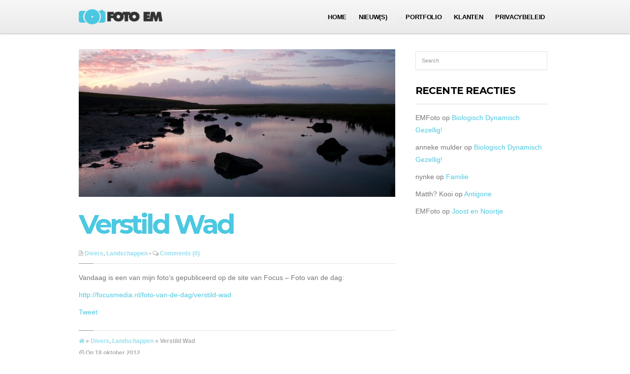

--- FILE ---
content_type: text/html; charset=UTF-8
request_url: https://www.fotoem.nl/verstild-wad/
body_size: 44818
content:
<!DOCTYPE html>
<!--[if IE 6]>
<html id="ie6" lang="nl-NL">
<![endif]-->
<!--[if IE 7]>
<html id="ie7" lang="nl-NL">
<![endif]-->
<!--[if IE 8]>
<html id="ie8" lang="nl-NL">
<![endif]-->
<!--[if !(IE 6) | !(IE 7) | !(IE 8)  ]><!-->
<html lang="nl-NL">
<!--<![endif]-->
<head>
<meta charset="utf-8" />
<title>Verstild Wad | Foto EM | </title>

<!-- Set the viewport width to device width for mobile -->
<meta name="viewport" content="width=device-width, initial-scale=1, maximum-scale=1" />

<link rel="pingback" href="https://www.fotoem.nl/xmlrpc.php" />

<!-- Themnific Mobile & Special CSS -->
<link href='https://fonts.googleapis.com/css?family=Montserrat:400,700|Source+Sans+Pro:400,200,300,600,700,900|Titillium+Web:400,900,700|Magra:400,700|Fjalla+One|BenchNine:700|Karla:700|Armata|Raleway:400,900,800,600,700,500,300,200,100|Stint+Ultra+Condensed|Merriweather|Arbutus+Slab|Open+Sans+Condensed:300,700|Archivo+Black|Carrois+Gothic|Patua+One|Questrial|Marvel:400,700|Gudea:400,700,400italic|Bitter:400,700,400italic|Passion+One:400,700|Jockey+One|Quicksand:400,300,700|Terminal+Dosis:400,800,300,600|Sansita+One|Changa+One|Paytone+One|Dorsa|Rochester|Bigshot+One|Open+Sans:300:400:600,700,800|Merienda+One|Six+Caps|Bevan|Oswald:300,400,700|Vidaloka|Droid+Sans|Josefin+Sans|Dancing+Script:400,700|Abel|Rokkitt|Droid+Serif' rel='stylesheet' type='text/css'/>
<meta name='robots' content='max-image-preview:large' />
<link rel="alternate" type="application/rss+xml" title="Foto EM &raquo; feed" href="https://www.fotoem.nl/feed/" />
<link rel="alternate" type="application/rss+xml" title="Foto EM &raquo; reactiesfeed" href="https://www.fotoem.nl/comments/feed/" />
<link rel="alternate" type="application/rss+xml" title="Foto EM &raquo; Verstild Wad reactiesfeed" href="https://www.fotoem.nl/verstild-wad/feed/" />
<script type="text/javascript">
/* <![CDATA[ */
window._wpemojiSettings = {"baseUrl":"https:\/\/s.w.org\/images\/core\/emoji\/15.0.3\/72x72\/","ext":".png","svgUrl":"https:\/\/s.w.org\/images\/core\/emoji\/15.0.3\/svg\/","svgExt":".svg","source":{"concatemoji":"https:\/\/www.fotoem.nl\/wp-includes\/js\/wp-emoji-release.min.js?ver=f50fe463151b13e155cbf92cf5431d05"}};
/*! This file is auto-generated */
!function(i,n){var o,s,e;function c(e){try{var t={supportTests:e,timestamp:(new Date).valueOf()};sessionStorage.setItem(o,JSON.stringify(t))}catch(e){}}function p(e,t,n){e.clearRect(0,0,e.canvas.width,e.canvas.height),e.fillText(t,0,0);var t=new Uint32Array(e.getImageData(0,0,e.canvas.width,e.canvas.height).data),r=(e.clearRect(0,0,e.canvas.width,e.canvas.height),e.fillText(n,0,0),new Uint32Array(e.getImageData(0,0,e.canvas.width,e.canvas.height).data));return t.every(function(e,t){return e===r[t]})}function u(e,t,n){switch(t){case"flag":return n(e,"\ud83c\udff3\ufe0f\u200d\u26a7\ufe0f","\ud83c\udff3\ufe0f\u200b\u26a7\ufe0f")?!1:!n(e,"\ud83c\uddfa\ud83c\uddf3","\ud83c\uddfa\u200b\ud83c\uddf3")&&!n(e,"\ud83c\udff4\udb40\udc67\udb40\udc62\udb40\udc65\udb40\udc6e\udb40\udc67\udb40\udc7f","\ud83c\udff4\u200b\udb40\udc67\u200b\udb40\udc62\u200b\udb40\udc65\u200b\udb40\udc6e\u200b\udb40\udc67\u200b\udb40\udc7f");case"emoji":return!n(e,"\ud83d\udc26\u200d\u2b1b","\ud83d\udc26\u200b\u2b1b")}return!1}function f(e,t,n){var r="undefined"!=typeof WorkerGlobalScope&&self instanceof WorkerGlobalScope?new OffscreenCanvas(300,150):i.createElement("canvas"),a=r.getContext("2d",{willReadFrequently:!0}),o=(a.textBaseline="top",a.font="600 32px Arial",{});return e.forEach(function(e){o[e]=t(a,e,n)}),o}function t(e){var t=i.createElement("script");t.src=e,t.defer=!0,i.head.appendChild(t)}"undefined"!=typeof Promise&&(o="wpEmojiSettingsSupports",s=["flag","emoji"],n.supports={everything:!0,everythingExceptFlag:!0},e=new Promise(function(e){i.addEventListener("DOMContentLoaded",e,{once:!0})}),new Promise(function(t){var n=function(){try{var e=JSON.parse(sessionStorage.getItem(o));if("object"==typeof e&&"number"==typeof e.timestamp&&(new Date).valueOf()<e.timestamp+604800&&"object"==typeof e.supportTests)return e.supportTests}catch(e){}return null}();if(!n){if("undefined"!=typeof Worker&&"undefined"!=typeof OffscreenCanvas&&"undefined"!=typeof URL&&URL.createObjectURL&&"undefined"!=typeof Blob)try{var e="postMessage("+f.toString()+"("+[JSON.stringify(s),u.toString(),p.toString()].join(",")+"));",r=new Blob([e],{type:"text/javascript"}),a=new Worker(URL.createObjectURL(r),{name:"wpTestEmojiSupports"});return void(a.onmessage=function(e){c(n=e.data),a.terminate(),t(n)})}catch(e){}c(n=f(s,u,p))}t(n)}).then(function(e){for(var t in e)n.supports[t]=e[t],n.supports.everything=n.supports.everything&&n.supports[t],"flag"!==t&&(n.supports.everythingExceptFlag=n.supports.everythingExceptFlag&&n.supports[t]);n.supports.everythingExceptFlag=n.supports.everythingExceptFlag&&!n.supports.flag,n.DOMReady=!1,n.readyCallback=function(){n.DOMReady=!0}}).then(function(){return e}).then(function(){var e;n.supports.everything||(n.readyCallback(),(e=n.source||{}).concatemoji?t(e.concatemoji):e.wpemoji&&e.twemoji&&(t(e.twemoji),t(e.wpemoji)))}))}((window,document),window._wpemojiSettings);
/* ]]> */
</script>
<link rel='stylesheet' id='style-css' href='https://www.fotoem.nl/wp-content/themes/scroller/style.css?ver=f50fe463151b13e155cbf92cf5431d05' type='text/css' media='all' />
<link rel='stylesheet' id='prettyPhoto-css' href='https://www.fotoem.nl/wp-content/themes/scroller/styles/prettyPhoto.css?ver=f50fe463151b13e155cbf92cf5431d05' type='text/css' media='all' />
<link rel='stylesheet' id='style-custom-css' href='https://www.fotoem.nl/wp-content/themes/scroller/style-custom.css?ver=f50fe463151b13e155cbf92cf5431d05' type='text/css' media='all' />
<link rel='stylesheet' id='social-media-css' href='https://www.fotoem.nl/wp-content/themes/scroller/styles/social-media.css?ver=f50fe463151b13e155cbf92cf5431d05' type='text/css' media='all' />
<link rel='stylesheet' id='font-awesome.min-css' href='https://www.fotoem.nl/wp-content/themes/scroller/styles/font-awesome.min.css?ver=f50fe463151b13e155cbf92cf5431d05' type='text/css' media='all' />
<link rel='stylesheet' id='font-awesome-ie7-css' href='https://www.fotoem.nl/wp-content/themes/scroller/styles/font-awesome-ie7.css?ver=f50fe463151b13e155cbf92cf5431d05' type='text/css' media='all' />
<link rel='stylesheet' id='mobile-css' href='https://www.fotoem.nl/wp-content/themes/scroller/styles/mobile.css?ver=f50fe463151b13e155cbf92cf5431d05' type='text/css' media='all' />
<style id='wp-emoji-styles-inline-css' type='text/css'>

	img.wp-smiley, img.emoji {
		display: inline !important;
		border: none !important;
		box-shadow: none !important;
		height: 1em !important;
		width: 1em !important;
		margin: 0 0.07em !important;
		vertical-align: -0.1em !important;
		background: none !important;
		padding: 0 !important;
	}
</style>
<link rel='stylesheet' id='wp-block-library-css' href='https://www.fotoem.nl/wp-includes/css/dist/block-library/style.min.css?ver=f50fe463151b13e155cbf92cf5431d05' type='text/css' media='all' />
<style id='classic-theme-styles-inline-css' type='text/css'>
/*! This file is auto-generated */
.wp-block-button__link{color:#fff;background-color:#32373c;border-radius:9999px;box-shadow:none;text-decoration:none;padding:calc(.667em + 2px) calc(1.333em + 2px);font-size:1.125em}.wp-block-file__button{background:#32373c;color:#fff;text-decoration:none}
</style>
<style id='global-styles-inline-css' type='text/css'>
:root{--wp--preset--aspect-ratio--square: 1;--wp--preset--aspect-ratio--4-3: 4/3;--wp--preset--aspect-ratio--3-4: 3/4;--wp--preset--aspect-ratio--3-2: 3/2;--wp--preset--aspect-ratio--2-3: 2/3;--wp--preset--aspect-ratio--16-9: 16/9;--wp--preset--aspect-ratio--9-16: 9/16;--wp--preset--color--black: #000000;--wp--preset--color--cyan-bluish-gray: #abb8c3;--wp--preset--color--white: #ffffff;--wp--preset--color--pale-pink: #f78da7;--wp--preset--color--vivid-red: #cf2e2e;--wp--preset--color--luminous-vivid-orange: #ff6900;--wp--preset--color--luminous-vivid-amber: #fcb900;--wp--preset--color--light-green-cyan: #7bdcb5;--wp--preset--color--vivid-green-cyan: #00d084;--wp--preset--color--pale-cyan-blue: #8ed1fc;--wp--preset--color--vivid-cyan-blue: #0693e3;--wp--preset--color--vivid-purple: #9b51e0;--wp--preset--gradient--vivid-cyan-blue-to-vivid-purple: linear-gradient(135deg,rgba(6,147,227,1) 0%,rgb(155,81,224) 100%);--wp--preset--gradient--light-green-cyan-to-vivid-green-cyan: linear-gradient(135deg,rgb(122,220,180) 0%,rgb(0,208,130) 100%);--wp--preset--gradient--luminous-vivid-amber-to-luminous-vivid-orange: linear-gradient(135deg,rgba(252,185,0,1) 0%,rgba(255,105,0,1) 100%);--wp--preset--gradient--luminous-vivid-orange-to-vivid-red: linear-gradient(135deg,rgba(255,105,0,1) 0%,rgb(207,46,46) 100%);--wp--preset--gradient--very-light-gray-to-cyan-bluish-gray: linear-gradient(135deg,rgb(238,238,238) 0%,rgb(169,184,195) 100%);--wp--preset--gradient--cool-to-warm-spectrum: linear-gradient(135deg,rgb(74,234,220) 0%,rgb(151,120,209) 20%,rgb(207,42,186) 40%,rgb(238,44,130) 60%,rgb(251,105,98) 80%,rgb(254,248,76) 100%);--wp--preset--gradient--blush-light-purple: linear-gradient(135deg,rgb(255,206,236) 0%,rgb(152,150,240) 100%);--wp--preset--gradient--blush-bordeaux: linear-gradient(135deg,rgb(254,205,165) 0%,rgb(254,45,45) 50%,rgb(107,0,62) 100%);--wp--preset--gradient--luminous-dusk: linear-gradient(135deg,rgb(255,203,112) 0%,rgb(199,81,192) 50%,rgb(65,88,208) 100%);--wp--preset--gradient--pale-ocean: linear-gradient(135deg,rgb(255,245,203) 0%,rgb(182,227,212) 50%,rgb(51,167,181) 100%);--wp--preset--gradient--electric-grass: linear-gradient(135deg,rgb(202,248,128) 0%,rgb(113,206,126) 100%);--wp--preset--gradient--midnight: linear-gradient(135deg,rgb(2,3,129) 0%,rgb(40,116,252) 100%);--wp--preset--font-size--small: 13px;--wp--preset--font-size--medium: 20px;--wp--preset--font-size--large: 36px;--wp--preset--font-size--x-large: 42px;--wp--preset--spacing--20: 0.44rem;--wp--preset--spacing--30: 0.67rem;--wp--preset--spacing--40: 1rem;--wp--preset--spacing--50: 1.5rem;--wp--preset--spacing--60: 2.25rem;--wp--preset--spacing--70: 3.38rem;--wp--preset--spacing--80: 5.06rem;--wp--preset--shadow--natural: 6px 6px 9px rgba(0, 0, 0, 0.2);--wp--preset--shadow--deep: 12px 12px 50px rgba(0, 0, 0, 0.4);--wp--preset--shadow--sharp: 6px 6px 0px rgba(0, 0, 0, 0.2);--wp--preset--shadow--outlined: 6px 6px 0px -3px rgba(255, 255, 255, 1), 6px 6px rgba(0, 0, 0, 1);--wp--preset--shadow--crisp: 6px 6px 0px rgba(0, 0, 0, 1);}:where(.is-layout-flex){gap: 0.5em;}:where(.is-layout-grid){gap: 0.5em;}body .is-layout-flex{display: flex;}.is-layout-flex{flex-wrap: wrap;align-items: center;}.is-layout-flex > :is(*, div){margin: 0;}body .is-layout-grid{display: grid;}.is-layout-grid > :is(*, div){margin: 0;}:where(.wp-block-columns.is-layout-flex){gap: 2em;}:where(.wp-block-columns.is-layout-grid){gap: 2em;}:where(.wp-block-post-template.is-layout-flex){gap: 1.25em;}:where(.wp-block-post-template.is-layout-grid){gap: 1.25em;}.has-black-color{color: var(--wp--preset--color--black) !important;}.has-cyan-bluish-gray-color{color: var(--wp--preset--color--cyan-bluish-gray) !important;}.has-white-color{color: var(--wp--preset--color--white) !important;}.has-pale-pink-color{color: var(--wp--preset--color--pale-pink) !important;}.has-vivid-red-color{color: var(--wp--preset--color--vivid-red) !important;}.has-luminous-vivid-orange-color{color: var(--wp--preset--color--luminous-vivid-orange) !important;}.has-luminous-vivid-amber-color{color: var(--wp--preset--color--luminous-vivid-amber) !important;}.has-light-green-cyan-color{color: var(--wp--preset--color--light-green-cyan) !important;}.has-vivid-green-cyan-color{color: var(--wp--preset--color--vivid-green-cyan) !important;}.has-pale-cyan-blue-color{color: var(--wp--preset--color--pale-cyan-blue) !important;}.has-vivid-cyan-blue-color{color: var(--wp--preset--color--vivid-cyan-blue) !important;}.has-vivid-purple-color{color: var(--wp--preset--color--vivid-purple) !important;}.has-black-background-color{background-color: var(--wp--preset--color--black) !important;}.has-cyan-bluish-gray-background-color{background-color: var(--wp--preset--color--cyan-bluish-gray) !important;}.has-white-background-color{background-color: var(--wp--preset--color--white) !important;}.has-pale-pink-background-color{background-color: var(--wp--preset--color--pale-pink) !important;}.has-vivid-red-background-color{background-color: var(--wp--preset--color--vivid-red) !important;}.has-luminous-vivid-orange-background-color{background-color: var(--wp--preset--color--luminous-vivid-orange) !important;}.has-luminous-vivid-amber-background-color{background-color: var(--wp--preset--color--luminous-vivid-amber) !important;}.has-light-green-cyan-background-color{background-color: var(--wp--preset--color--light-green-cyan) !important;}.has-vivid-green-cyan-background-color{background-color: var(--wp--preset--color--vivid-green-cyan) !important;}.has-pale-cyan-blue-background-color{background-color: var(--wp--preset--color--pale-cyan-blue) !important;}.has-vivid-cyan-blue-background-color{background-color: var(--wp--preset--color--vivid-cyan-blue) !important;}.has-vivid-purple-background-color{background-color: var(--wp--preset--color--vivid-purple) !important;}.has-black-border-color{border-color: var(--wp--preset--color--black) !important;}.has-cyan-bluish-gray-border-color{border-color: var(--wp--preset--color--cyan-bluish-gray) !important;}.has-white-border-color{border-color: var(--wp--preset--color--white) !important;}.has-pale-pink-border-color{border-color: var(--wp--preset--color--pale-pink) !important;}.has-vivid-red-border-color{border-color: var(--wp--preset--color--vivid-red) !important;}.has-luminous-vivid-orange-border-color{border-color: var(--wp--preset--color--luminous-vivid-orange) !important;}.has-luminous-vivid-amber-border-color{border-color: var(--wp--preset--color--luminous-vivid-amber) !important;}.has-light-green-cyan-border-color{border-color: var(--wp--preset--color--light-green-cyan) !important;}.has-vivid-green-cyan-border-color{border-color: var(--wp--preset--color--vivid-green-cyan) !important;}.has-pale-cyan-blue-border-color{border-color: var(--wp--preset--color--pale-cyan-blue) !important;}.has-vivid-cyan-blue-border-color{border-color: var(--wp--preset--color--vivid-cyan-blue) !important;}.has-vivid-purple-border-color{border-color: var(--wp--preset--color--vivid-purple) !important;}.has-vivid-cyan-blue-to-vivid-purple-gradient-background{background: var(--wp--preset--gradient--vivid-cyan-blue-to-vivid-purple) !important;}.has-light-green-cyan-to-vivid-green-cyan-gradient-background{background: var(--wp--preset--gradient--light-green-cyan-to-vivid-green-cyan) !important;}.has-luminous-vivid-amber-to-luminous-vivid-orange-gradient-background{background: var(--wp--preset--gradient--luminous-vivid-amber-to-luminous-vivid-orange) !important;}.has-luminous-vivid-orange-to-vivid-red-gradient-background{background: var(--wp--preset--gradient--luminous-vivid-orange-to-vivid-red) !important;}.has-very-light-gray-to-cyan-bluish-gray-gradient-background{background: var(--wp--preset--gradient--very-light-gray-to-cyan-bluish-gray) !important;}.has-cool-to-warm-spectrum-gradient-background{background: var(--wp--preset--gradient--cool-to-warm-spectrum) !important;}.has-blush-light-purple-gradient-background{background: var(--wp--preset--gradient--blush-light-purple) !important;}.has-blush-bordeaux-gradient-background{background: var(--wp--preset--gradient--blush-bordeaux) !important;}.has-luminous-dusk-gradient-background{background: var(--wp--preset--gradient--luminous-dusk) !important;}.has-pale-ocean-gradient-background{background: var(--wp--preset--gradient--pale-ocean) !important;}.has-electric-grass-gradient-background{background: var(--wp--preset--gradient--electric-grass) !important;}.has-midnight-gradient-background{background: var(--wp--preset--gradient--midnight) !important;}.has-small-font-size{font-size: var(--wp--preset--font-size--small) !important;}.has-medium-font-size{font-size: var(--wp--preset--font-size--medium) !important;}.has-large-font-size{font-size: var(--wp--preset--font-size--large) !important;}.has-x-large-font-size{font-size: var(--wp--preset--font-size--x-large) !important;}
:where(.wp-block-post-template.is-layout-flex){gap: 1.25em;}:where(.wp-block-post-template.is-layout-grid){gap: 1.25em;}
:where(.wp-block-columns.is-layout-flex){gap: 2em;}:where(.wp-block-columns.is-layout-grid){gap: 2em;}
:root :where(.wp-block-pullquote){font-size: 1.5em;line-height: 1.6;}
</style>
<link rel='stylesheet' id='cptch_stylesheet-css' href='https://www.fotoem.nl/wp-content/plugins/captcha-bws/css/front_end_style.css?ver=5.2.7' type='text/css' media='all' />
<link rel='stylesheet' id='dashicons-css' href='https://www.fotoem.nl/wp-includes/css/dashicons.min.css?ver=f50fe463151b13e155cbf92cf5431d05' type='text/css' media='all' />
<link rel='stylesheet' id='cptch_desktop_style-css' href='https://www.fotoem.nl/wp-content/plugins/captcha-bws/css/desktop_style.css?ver=5.2.7' type='text/css' media='all' />
<link rel='stylesheet' id='cntctfrm_form_style-css' href='https://www.fotoem.nl/wp-content/plugins/contact-form-plugin/css/form_style.css?ver=4.3.6' type='text/css' media='all' />
<link rel='stylesheet' id='ik_facebook_dark_style-css' href='https://www.fotoem.nl/wp-content/plugins/ik-facebook/include/css/dark_style.css?ver=f50fe463151b13e155cbf92cf5431d05' type='text/css' media='all' />
<link rel='stylesheet' id='ik_facebook_video_style-css' href='https://www.fotoem.nl/wp-content/plugins/ik-facebook/include/css/video.css?ver=f50fe463151b13e155cbf92cf5431d05' type='text/css' media='all' />
<link rel='stylesheet' id='ik_facebook_gallery_style-css' href='https://www.fotoem.nl/wp-content/plugins/ik-facebook/include/css/gallery.css?ver=f50fe463151b13e155cbf92cf5431d05' type='text/css' media='all' />
<link rel='stylesheet' id='responsive-lightbox-swipebox-css' href='https://www.fotoem.nl/wp-content/plugins/responsive-lightbox/assets/swipebox/swipebox.min.css?ver=1.5.2' type='text/css' media='all' />
<link rel='stylesheet' id='theme-my-login-css' href='https://www.fotoem.nl/wp-content/plugins/theme-my-login/assets/styles/theme-my-login.min.css?ver=7.1.14' type='text/css' media='all' />
<script type="text/javascript" src="https://www.fotoem.nl/wp-includes/js/jquery/jquery.min.js?ver=3.7.1" id="jquery-core-js"></script>
<script type="text/javascript" src="https://www.fotoem.nl/wp-includes/js/jquery/jquery-migrate.min.js?ver=3.4.1" id="jquery-migrate-js"></script>
<script type="text/javascript" src="https://www.fotoem.nl/wp-includes/js/jquery/ui/core.min.js?ver=1.13.3" id="jquery-ui-core-js"></script>
<script type="text/javascript" src="https://www.fotoem.nl/wp-includes/js/jquery/ui/tabs.min.js?ver=1.13.3" id="jquery-ui-tabs-js"></script>
<script type="text/javascript" src="https://www.fotoem.nl/wp-content/themes/scroller/functions/js/shortcodes.js?ver=1" id="tmnf-shortcodes-js"></script>
<script type="text/javascript" src="https://www.fotoem.nl/wp-content/plugins/responsive-lightbox/assets/dompurify/purify.min.js?ver=3.3.1" id="dompurify-js"></script>
<script type="text/javascript" id="responsive-lightbox-sanitizer-js-before">
/* <![CDATA[ */
window.RLG = window.RLG || {}; window.RLG.sanitizeAllowedHosts = ["youtube.com","www.youtube.com","youtu.be","vimeo.com","player.vimeo.com"];
/* ]]> */
</script>
<script type="text/javascript" src="https://www.fotoem.nl/wp-content/plugins/responsive-lightbox/js/sanitizer.js?ver=2.6.1" id="responsive-lightbox-sanitizer-js"></script>
<script type="text/javascript" src="https://www.fotoem.nl/wp-content/plugins/responsive-lightbox/assets/swipebox/jquery.swipebox.min.js?ver=1.5.2" id="responsive-lightbox-swipebox-js"></script>
<script type="text/javascript" src="https://www.fotoem.nl/wp-includes/js/underscore.min.js?ver=1.13.4" id="underscore-js"></script>
<script type="text/javascript" src="https://www.fotoem.nl/wp-content/plugins/responsive-lightbox/assets/infinitescroll/infinite-scroll.pkgd.min.js?ver=4.0.1" id="responsive-lightbox-infinite-scroll-js"></script>
<script type="text/javascript" id="responsive-lightbox-js-before">
/* <![CDATA[ */
var rlArgs = {"script":"swipebox","selector":"lightbox","customEvents":"","activeGalleries":true,"animation":true,"hideCloseButtonOnMobile":false,"removeBarsOnMobile":false,"hideBars":true,"hideBarsDelay":5000,"videoMaxWidth":1080,"useSVG":true,"loopAtEnd":false,"woocommerce_gallery":false,"ajaxurl":"https:\/\/www.fotoem.nl\/wp-admin\/admin-ajax.php","nonce":"f3a196d81b","preview":false,"postId":271,"scriptExtension":false};
/* ]]> */
</script>
<script type="text/javascript" src="https://www.fotoem.nl/wp-content/plugins/responsive-lightbox/js/front.js?ver=2.6.1" id="responsive-lightbox-js"></script>
<link rel="https://api.w.org/" href="https://www.fotoem.nl/wp-json/" /><link rel="alternate" title="JSON" type="application/json" href="https://www.fotoem.nl/wp-json/wp/v2/posts/271" /><link rel="EditURI" type="application/rsd+xml" title="RSD" href="https://www.fotoem.nl/xmlrpc.php?rsd" />
<link rel="canonical" href="https://www.fotoem.nl/verstild-wad/" />
<link rel="alternate" title="oEmbed (JSON)" type="application/json+oembed" href="https://www.fotoem.nl/wp-json/oembed/1.0/embed?url=https%3A%2F%2Fwww.fotoem.nl%2Fverstild-wad%2F" />
<link rel="alternate" title="oEmbed (XML)" type="text/xml+oembed" href="https://www.fotoem.nl/wp-json/oembed/1.0/embed?url=https%3A%2F%2Fwww.fotoem.nl%2Fverstild-wad%2F&#038;format=xml" />
<!--IKFB CSS--> <style type="text/css" media="screen"></style><!-- Themnific Shortcodes CSS -->
<link href="https://www.fotoem.nl/wp-content/themes/scroller/functions/css/shortcodes.css" rel="stylesheet" type="text/css" />

<!-- Themnific Styling -->
<style type="text/css">
body,.section,.item_full,.item_carousel,.item_slider,.pricing ul{background-color:#fff}
.scroll li a,.navi li a{border-color:#fff !important}

		.body2,#header,.scroll ul.sub-menu,.navi ul.sub-menu,.navi li ul.children
		{background-color:#f6f6f6}
.scroll li a,.navi li a{border-color:#f6f6f6 !important}

		.body3,.nav li ul,li.normal h2,ul.medpost li.format-quote
		{background-color:#ffffff}
#serinfo-nav li.current,.wpcf7-submit,a#navtrigger,.stuff span.slidebg,.flex-direction-nav li a,span.ribbon,.block-wrap a.blogmore,#folio-wrap a.blogmore,.imgwrap,a.hoverstuff-link,a.hoverstuff-zoom,li.main h2,.page-numbers.current,a.mainbutton,#submit,#comments .navigation a,.contact-form .submit,.plan-bottom a,a.comment-reply-link,.imageformat{background-color:#4CC7E1}
.section>.container>h3,#servicesbox li,.nav li ul{border-color:#4CC7E1 !important}
#navigation a:hover,.scroll>li.current>a,ul.sub-menu>li.current>a,ul.children>li.current>a,#servicesbox li:hover h3 i,#portfolio-filter li.current-cat a,.section>.container>h2:after{color:#4CC7E1 !important}
.body1 a, a:link, a:visited,.nav>li>ul>li>a {color:#4cc8e1}
.entry a,a:hover,.body1 a:hover,#serinfo a:hover,#main-nav>li.current-cat a,#main-nav>li.current_page_item a,
		#portfolio-filter a.current,li.current-cat a,#portfolio-filter li.active a,
		.tagline a,a.slant {color:#4cc8e1}
#main-nav>li:hover,#main-nav>li.current-cat,#main-nav>li.current_page_item {border-color:#4cc8e1 !important}
#clients li,#header,#portfolio-filter,.searchform input.s,.fullbox,.pagination,input, textarea,input checkbox,input radio,select, file{border-color:#e3e3e3 !important}
body,input, textarea,input checkbox,input radio,select, file {font:200 14px/1.8em Arial, sans-serif;color:#757575}
.body2 h2,.body2 h3 {color:}
h1 {font:800 70px/1.1em "Montserrat", sans-serif;color:#000000}h2 {font:800 55px/1.2em "Montserrat", sans-serif;color:#000000}p.special {font-family:"Montserrat", sans-serif}h3,a.tmnf-sc-button.xl,.flexhead p {font:700 14px/1.5em "Open Sans", sans-serif;color:#4a4a4a}h4 {font:600 18px/1.5em "Raleway", sans-serif;color:#000000}h5 {font:400 14px/1.5em "Raleway", sans-serif;color:#4a4a4a}h6 {font:400 14px/1.5em "Raleway", sans-serif;color:#4a4a4a}
.scroll li a,.navi li a {font:700 13px/1em "Trebuchet MS", Tahoma, sans-serif;color:#000000}.section h2,.section_template h2 {font:800 80px/1.2em "Montserrat", sans-serif;color:#000000}.tab-post small a,.taggs a,.ei-slider-thumbs li a {color:#757575}
</style>
<style type="text/css">.recentcomments a{display:inline !important;padding:0 !important;margin:0 !important;}</style>		<style type="text/css" id="wp-custom-css">
			.tml-button{
	background-color: #10AFCC !important;
	color: #ffffff;
	margin: 50px 0;
font-size: 1.3em !important;
	position: absolute;
	left: 0px;
	top: 460px;
}

.sserif{
	margin: 50px 0px !important;
}		</style>
		
</head>

     
<body data-rsssl=1 class="post-template-default single single-post postid-271 single-format-link upper">



<div id="header" class="boxshadow gradient">

	<div class="container" style="overflow:visible;"> 
    
        <a id="logo_res" href="https://www.fotoem.nl/">
        
            <img src="https://www.fotoem.nl/wp-content/uploads/2013/07/logo_fotoem4.png" alt="Foto EM"/>
                
        </a>
    
    	<a id="navtrigger" href="#">MENU</a>

		   
           
           		<nav id="navigation" class="bigmenu">
               
                     <h1 class="classic">
                    
                                                                
                            <a class="logo" href="https://www.fotoem.nl/">
                            
                                <img id="logo_small" src="https://www.fotoem.nl/wp-content/uploads/2013/07/logo_fotoem_klein.png" alt="Foto EM"/>
                                    
                            </a>
                                
                        	
                    
                    </h1>
                    
					<ul id="main-nav" class="navi"><li id="menu-item-344" class="menu-item menu-item-type-post_type menu-item-object-page menu-item-home menu-item-344"><a href="https://www.fotoem.nl/" data-ps2id-api="true">home</a></li>
<li id="menu-item-342" class="menu-item menu-item-type-post_type menu-item-object-page current_page_parent menu-item-342"><a href="https://www.fotoem.nl/blog/" data-ps2id-api="true">Nieuw(s)</a></li>
<li id="menu-item-1225" class="menu-item menu-item-type-custom menu-item-object-custom menu-item-has-children menu-item-1225"><a href="#" data-ps2id-api="true">Portfolio</a>
<ul class="sub-menu">
	<li id="menu-item-412" class="menu-item menu-item-type-post_type menu-item-object-myportfoliotype menu-item-412"><a href="https://www.fotoem.nl/myportfolio/kinderportret-2/" data-ps2id-api="true">Kinderportret</a></li>
	<li id="menu-item-414" class="menu-item menu-item-type-post_type menu-item-object-myportfoliotype menu-item-414"><a href="https://www.fotoem.nl/myportfolio/portret/" data-ps2id-api="true">Portret</a></li>
	<li id="menu-item-411" class="menu-item menu-item-type-post_type menu-item-object-myportfoliotype menu-item-411"><a href="https://www.fotoem.nl/myportfolio/fine-art-nude/" data-ps2id-api="true">Fine art nude</a></li>
	<li id="menu-item-801" class="menu-item menu-item-type-post_type menu-item-object-myportfoliotype menu-item-801"><a href="https://www.fotoem.nl/myportfolio/concertfotografie-2/" data-ps2id-api="true">Concertfotografie</a></li>
	<li id="menu-item-408" class="menu-item menu-item-type-post_type menu-item-object-myportfoliotype menu-item-408"><a href="https://www.fotoem.nl/myportfolio/bloemen-en-planten/" data-ps2id-api="true">Natuur</a></li>
	<li id="menu-item-413" class="menu-item menu-item-type-post_type menu-item-object-myportfoliotype menu-item-413"><a href="https://www.fotoem.nl/myportfolio/landschap/" data-ps2id-api="true">Landschap</a></li>
	<li id="menu-item-407" class="menu-item menu-item-type-post_type menu-item-object-myportfoliotype menu-item-407"><a href="https://www.fotoem.nl/myportfolio/beestjeboel-2/" data-ps2id-api="true">Urban</a></li>
</ul>
</li>
<li id="menu-item-648" class="menu-item menu-item-type-post_type menu-item-object-page menu-item-648"><a href="https://www.fotoem.nl/login/klanten/" data-ps2id-api="true">Klanten</a></li>
<li id="menu-item-5429" class="menu-item menu-item-type-post_type menu-item-object-page menu-item-privacy-policy menu-item-5429"><a rel="privacy-policy" href="https://www.fotoem.nl/privacybeleid/" data-ps2id-api="true">Privacybeleid</a></li>
</ul>
	  			
				</nav>
					
                            
         	
            
	<div style="clear: both;"></div>
            
	</div>
            
</div>

<div style="clear: both;"></div> 

    <div class="container container_block"> 
        
            <div id="content" class="eightcol">
                    
<div class="singlepost post-271 post type-post status-publish format-link has-post-thumbnail hentry category-divers category-landschappen tag-het-wad tag-publicatie post_format-post-format-link"> 
 
			
			<img width="645" height="300" src="https://www.fotoem.nl/wp-content/uploads/2012/10/landschappen-9863-645x300.jpg" class="main-single wp-post-image" alt="" decoding="async" fetchpriority="high" />			
            <div style="clear: both;"></div>
            
            <h2 class="singletitle"><a href="https://www.fotoem.nl/verstild-wad/">Verstild Wad</a></h2>
            
            <p class="meta">
            
            	<i class="icon-file-alt"></i> <a href="https://www.fotoem.nl/category/divers/" rel="category tag">Divers</a>, <a href="https://www.fotoem.nl/category/landschappen/" rel="category tag">Landschappen</a>  &bull;  
                
                <i class="icon-comments-alt"></i> <a href="https://www.fotoem.nl/verstild-wad/#respond">Comments (0)</a>            </p>
            
            <div class="hrline"><span></span></div>  

            <div class="entry">
            
            	<p>Vandaag is een van mijn foto&#8217;s gepubliceerd op de site van Focus &#8211; Foto van de dag:</p>
<p><a href="http://focusmedia.nl/foto-van-de-dag/verstild-wad">http://focusmedia.nl/foto-van-de-dag/verstild-wad</a></p>
            
            	            
            	
<div class="buttons">


<!-- ******************* twitter button ******************* -->





<div style="float: left; margin-right:0; padding-bottom: 0px; width:110px;">
<script type="text/javascript">// <![CDATA[
(function() {

    document.write('<a href="http://twitter.com/share" class="twitter-share-button" data-count="horizontal" data-url="https://www.fotoem.nl/verstild-wad/" data-text="Verstild Wad" data-via="">Tweet</a>');

    var s = document.createElement('SCRIPT'), s1 = document.getElementsByTagName('SCRIPT')[0];

    s.type = 'text/javascript';

    s.async = true;

    s.src = 'http://platform.twitter.com/widgets.js';

    s1.parentNode.insertBefore(s, s1);

})();
// ]]></script></div>





<!-- ******************* facebook button ******************* -->


<iframe src="https://www.facebook.com/plugins/like.php?href=https://www.fotoem.nl/verstild-wad/&layout=button_count&show_faces=false&width=80&action=like&font=lucida+grande&colorscheme=light" allowtransparency="true" style="border: medium none; overflow: hidden; width: 80px; height: 21px; margin-left:0px !important;" frameborder="0" scrolling="no"></iframe>




<!-- ******************* google+ button ******************* -->
<div style="margin:0 10px 0 0; float:left;">
<g:plusone size="medium" href="https://www.fotoem.nl/verstild-wad/"></g:plusone>
<script type="text/javascript" src="https://apis.google.com/js/plusone.js"></script>
<script type="text/javascript"> 
			function plusone_vote( obj ) {
				_gaq.push(['_trackEvent','plusone',obj.state]);
			}
</script>
</div>

<!-- ******************* pin button *******************

<a href="http://pinterest.com/pin/create/button/?url=https%3A%2F%2Fwww.fotoem.nl%2Fverstild-wad%2F&media=https://www.fotoem.nl/wp-content/uploads/2012/10/landschappen-9863.jpg&description=Verstild Wad" class="pin-it-button" count-layout="horizontal">Pin It</a>
<script type="text/javascript">
(function() {
    window.PinIt = window.PinIt || { loaded:false };
    if (window.PinIt.loaded) return;
    window.PinIt.loaded = true;
    function async_load(){
        var s = document.createElement("script");
        s.type = "text/javascript";
        s.async = true;
        s.src = "http://assets.pinterest.com/js/pinit.js";
        var x = document.getElementsByTagName("script")[0];
        x.parentNode.insertBefore(s, x);
    }
    if (window.attachEvent)
        window.attachEvent("onload", async_load);
    else
        window.addEventListener("load", async_load, false);
})();
</script> -->



</div>
<div class="clear"></div>            
            	<div style="clear: both;"></div>
                
                <div class="hrline"><span></span></div>  
            
                <p class="meta fl">
                	<a href="https://www.fotoem.nl"><i class="icon-home"></i> </a> &raquo; <a href="https://www.fotoem.nl/category/divers/" rel="category tag">Divers</a>, <a href="https://www.fotoem.nl/category/landschappen/" rel="category tag">Landschappen</a> &raquo; Verstild Wad<br/>
                    <i class="icon-time"></i> <span>On</span> 18 oktober 2012<br/>
                    <i class="icon-edit"></i> <span>By</span> <a href="https://www.fotoem.nl/author/emfoto/" title="Berichten van EMFoto" rel="author">EMFoto</a><br/>
                    <i class="icon-tags"></i>  <a href="https://www.fotoem.nl/tag/het-wad/" rel="tag">Het wad</a>, <a href="https://www.fotoem.nl/tag/publicatie/" rel="tag">Publicatie</a>                
                </p>
                
            	<div style="clear: both;"></div>
            
            	


<div id="comments">



	<div id="respond" class="comment-respond">
		<h3 id="reply-title" class="comment-reply-title">Geef een reactie <small><a rel="nofollow" id="cancel-comment-reply-link" href="/verstild-wad/#respond" style="display:none;">Reactie annuleren</a></small></h3><form action="https://www.fotoem.nl/wp-comments-post.php" method="post" id="commentform" class="comment-form"><p class="comment-notes"><span id="email-notes">Je e-mailadres wordt niet gepubliceerd.</span> <span class="required-field-message">Vereiste velden zijn gemarkeerd met <span class="required">*</span></span></p><p class="comment-form-comment"><label for="comment">Reactie <span class="required">*</span></label> <textarea id="comment" name="comment" cols="45" rows="8" maxlength="65525" required="required"></textarea></p><p class="comment-form-author"><label for="author">Naam <span class="required">*</span></label> <input id="author" name="author" type="text" value="" size="30" maxlength="245" autocomplete="name" required="required" /></p>
<p class="comment-form-email"><label for="email">E-mail <span class="required">*</span></label> <input id="email" name="email" type="text" value="" size="30" maxlength="100" aria-describedby="email-notes" autocomplete="email" required="required" /></p>
<p class="comment-form-url"><label for="url">Site</label> <input id="url" name="url" type="text" value="" size="30" maxlength="200" autocomplete="url" /></p>
<p class="comment-form-cookies-consent"><input id="wp-comment-cookies-consent" name="wp-comment-cookies-consent" type="checkbox" value="yes" /> <label for="wp-comment-cookies-consent">Mijn naam, e-mail en site opslaan in deze browser voor de volgende keer wanneer ik een reactie plaats.</label></p>

<p class="cptch_block"><span id="cptch_time_limit_notice_20" class="cptch_time_limit_notice cptch_to_remove">Time limit exceeded. Please complete the captcha once again.</span><span class="cptch_wrap cptch_math_actions">
				<label class="cptch_label" for="cptch_input_20"><span class="cptch_span"><input id="cptch_input_20" class="cptch_input cptch_wp_comments" type="text" autocomplete="off" name="cptch_number" value="" maxlength="2" size="2" aria-required="true" required="required" style="margin-bottom:0;display:inline;font-size: 12px;width: 40px;" /></span>
				<span class="cptch_span">&nbsp;&#43;&nbsp;</span>
				<span class="cptch_span">acht</span>
				<span class="cptch_span">&nbsp;=&nbsp;</span>
				<span class="cptch_span">15</span><input type="hidden" name="cptch_form" value="wp_comments" />
				</label><span class="cptch_reload_button_wrap hide-if-no-js">
					<noscript>
						<style type="text/css">
							.hide-if-no-js {
								display: none !important;
							}
						</style>
					</noscript>
					<span class="cptch_reload_button dashicons dashicons-update"></span>
				</span></span></p><p class="form-submit"><input name="submit" type="submit" id="submit" class="submit" value="Reactie plaatsen" /> <input type='hidden' name='comment_post_ID' value='271' id='comment_post_ID' />
<input type='hidden' name='comment_parent' id='comment_parent' value='0' />
</p><p style="display: none !important;" class="akismet-fields-container" data-prefix="ak_"><label>&#916;<textarea name="ak_hp_textarea" cols="45" rows="8" maxlength="100"></textarea></label><input type="hidden" id="ak_js_1" name="ak_js" value="112"/><script>document.getElementById( "ak_js_1" ).setAttribute( "value", ( new Date() ).getTime() );</script></p></form>	</div><!-- #respond -->
	
</div><!-- #comments -->
            
                <p>
                <span class="fl" style="width:45%;">&laquo; <a href="https://www.fotoem.nl/de-laatste-zomergroet/" rel="prev">De laatste zomergroet</a></span>                <span class="fr" style="width:45%; text-align:right"><a href="https://www.fotoem.nl/mijn-neefje/" rel="next">Mijn neefje!!</a> &raquo;</span>                </p>
            
            </div>

	
    <div style="clear: both;"></div>

</div>            </div><!-- #homecontent -->
        
            <div id="sidebar"  class="fourcol">
                   <form class="searchform" method="get" action="https://www.fotoem.nl">
<input type="text" name="s" class="s" size="30" value="Search" onfocus="if (this.value = '') {this.value = '';}" onblur="if (this.value == '') {this.value = 'Search...';}" /><input type="submit" class="searchSubmit" value="" />
</form><h2>Recente reacties</h2><ul id="recentcomments"><li class="recentcomments"><span class="comment-author-link">EMFoto</span> op <a href="https://www.fotoem.nl/biologisch-dynamisch-gezellig/#comment-70">Biologisch Dynamisch Gezellig!</a></li><li class="recentcomments"><span class="comment-author-link">anneke mulder</span> op <a href="https://www.fotoem.nl/biologisch-dynamisch-gezellig/#comment-69">Biologisch Dynamisch Gezellig!</a></li><li class="recentcomments"><span class="comment-author-link">nynke</span> op <a href="https://www.fotoem.nl/familie/#comment-60">Familie</a></li><li class="recentcomments"><span class="comment-author-link">Matth? Kooi</span> op <a href="https://www.fotoem.nl/antigone/#comment-47">Antigone</a></li><li class="recentcomments"><span class="comment-author-link">EMFoto</span> op <a href="https://www.fotoem.nl/joost-en-noortje/#comment-16">Joost en Noortje</a></li></ul>            </div><!-- #sidebar -->
    
    </div>

<div id="footer" class="body3">

	<div class="container">

        <div id="copyright">
                
            <div class="fl">
            </div>
        
        
            <div class="fl">
            
				        
        			<p>&copy; 2026 Foto EM | </p>
                    
                                    
            </div>
        
            <div class="fr">
            
				                
                    <p></p>
                    
                                
            </div>
                  
        </div> 
    
	</div>
        
</div><!-- /#footer  -->
    
<script>
  (function(i,s,o,g,r,a,m){i['GoogleAnalyticsObject']=r;i[r]=i[r]||function(){
  (i[r].q=i[r].q||[]).push(arguments)},i[r].l=1*new Date();a=s.createElement(o),
  m=s.getElementsByTagName(o)[0];a.async=1;a.src=g;m.parentNode.insertBefore(a,m)
  })(window,document,'script','//www.google-analytics.com/analytics.js','ga');

  ga('create', 'UA-24698415-2', 'fotoem.nl');
  ga('send', 'pageview');

</script>
<script type="text/javascript" id="page-scroll-to-id-plugin-script-js-extra">
/* <![CDATA[ */
var mPS2id_params = {"instances":{"mPS2id_instance_0":{"selector":"a[href*='#']:not([href='#'])","autoSelectorMenuLinks":"true","excludeSelector":"a[href^='#tab-'], a[href^='#tabs-'], a[data-toggle]:not([data-toggle='tooltip']), a[data-slide], a[data-vc-tabs], a[data-vc-accordion], a.screen-reader-text.skip-link","scrollSpeed":800,"autoScrollSpeed":"true","scrollEasing":"easeInOutQuint","scrollingEasing":"easeOutQuint","forceScrollEasing":"false","pageEndSmoothScroll":"true","stopScrollOnUserAction":"false","autoCorrectScroll":"false","autoCorrectScrollExtend":"false","layout":"vertical","offset":0,"dummyOffset":"false","highlightSelector":"","clickedClass":"mPS2id-clicked","targetClass":"mPS2id-target","highlightClass":"mPS2id-highlight","forceSingleHighlight":"false","keepHighlightUntilNext":"false","highlightByNextTarget":"false","appendHash":"false","scrollToHash":"true","scrollToHashForAll":"true","scrollToHashDelay":0,"scrollToHashUseElementData":"true","scrollToHashRemoveUrlHash":"false","disablePluginBelow":0,"adminDisplayWidgetsId":"true","adminTinyMCEbuttons":"true","unbindUnrelatedClickEvents":"false","unbindUnrelatedClickEventsSelector":"","normalizeAnchorPointTargets":"false","encodeLinks":"false"}},"total_instances":"1","shortcode_class":"_ps2id"};
/* ]]> */
</script>
<script type="text/javascript" src="https://www.fotoem.nl/wp-content/plugins/page-scroll-to-id/js/page-scroll-to-id.min.js?ver=1.7.9" id="page-scroll-to-id-plugin-script-js"></script>
<script type="text/javascript" id="theme-my-login-js-extra">
/* <![CDATA[ */
var themeMyLogin = {"action":"","errors":[]};
/* ]]> */
</script>
<script type="text/javascript" src="https://www.fotoem.nl/wp-content/plugins/theme-my-login/assets/scripts/theme-my-login.min.js?ver=7.1.14" id="theme-my-login-js"></script>
<script type="text/javascript" src="https://www.fotoem.nl/wp-content/themes/scroller/js/jquery.hoverIntent.minified.js?ver=f50fe463151b13e155cbf92cf5431d05" id="jquery.hoverIntent.minified-js"></script>
<script type="text/javascript" src="https://www.fotoem.nl/wp-content/themes/scroller/js/css3-mediaqueries.js?ver=f50fe463151b13e155cbf92cf5431d05" id="css3-mediaqueries-js"></script>
<script type="text/javascript" src="https://www.fotoem.nl/wp-content/themes/scroller/js/jquery.prettyPhoto.js?ver=f50fe463151b13e155cbf92cf5431d05" id="prettyPhoto-js"></script>
<script type="text/javascript" src="https://www.fotoem.nl/wp-content/themes/scroller/js/jquery.scrollTo.js?ver=f50fe463151b13e155cbf92cf5431d05" id="jquery.scrollTo-js"></script>
<script type="text/javascript" src="https://www.fotoem.nl/wp-content/themes/scroller/js/jquery.nav.js?ver=f50fe463151b13e155cbf92cf5431d05" id="jquery.nav.-js"></script>
<script type="text/javascript" src="https://www.fotoem.nl/wp-content/themes/scroller/js/jquery.parallax-1.1.3.js?ver=f50fe463151b13e155cbf92cf5431d05" id="jquery.parallax-1.1.3-js"></script>
<script type="text/javascript" src="https://www.fotoem.nl/wp-content/themes/scroller/js/superfish.js?ver=f50fe463151b13e155cbf92cf5431d05" id="superfish-js"></script>
<script type="text/javascript" src="https://www.fotoem.nl/wp-content/themes/scroller/js/ownScript.js?ver=f50fe463151b13e155cbf92cf5431d05" id="ownScript-js"></script>
<script type="text/javascript" src="https://www.fotoem.nl/wp-content/themes/scroller/js/jquery.flexslider-min.js?ver=f50fe463151b13e155cbf92cf5431d05" id="jquery.flexslider-min-js"></script>
<script type="text/javascript" src="https://www.fotoem.nl/wp-content/themes/scroller/js/jquery.flexslider.start.main.js?ver=f50fe463151b13e155cbf92cf5431d05" id="jquery.flexslider.start.main-js"></script>
<script type="text/javascript" src="https://www.fotoem.nl/wp-includes/js/comment-reply.min.js?ver=f50fe463151b13e155cbf92cf5431d05" id="comment-reply-js" async="async" data-wp-strategy="async"></script>
<script type="text/javascript" src="//" id="cptch_time_limit_notice_script_20-js"></script>
<script type="text/javascript" id="cptch_time_limit_notice_script_20-js-after">
/* <![CDATA[ */
( function( timeout ) {
            setTimeout(
                function() {
                    var notice = document.getElementById( "cptch_time_limit_notice_20" );
                    if ( notice )
                        notice.style.display = "block";
                },
                timeout
            );
        } )( 120000 );
/* ]]> */
</script>
<script type="text/javascript" id="cptch_front_end_script-js-extra">
/* <![CDATA[ */
var cptch_vars = {"nonce":"43923f543c","ajaxurl":"https:\/\/www.fotoem.nl\/wp-admin\/admin-ajax.php","enlarge":"","time_limit":"120"};
/* ]]> */
</script>
<script type="text/javascript" src="https://www.fotoem.nl/wp-content/plugins/captcha-bws/js/front_end_script.js?ver=f50fe463151b13e155cbf92cf5431d05" id="cptch_front_end_script-js"></script>

</body>
</html>

--- FILE ---
content_type: text/html; charset=utf-8
request_url: https://accounts.google.com/o/oauth2/postmessageRelay?parent=https%3A%2F%2Fwww.fotoem.nl&jsh=m%3B%2F_%2Fscs%2Fabc-static%2F_%2Fjs%2Fk%3Dgapi.lb.en.2kN9-TZiXrM.O%2Fd%3D1%2Frs%3DAHpOoo_B4hu0FeWRuWHfxnZ3V0WubwN7Qw%2Fm%3D__features__
body_size: 162
content:
<!DOCTYPE html><html><head><title></title><meta http-equiv="content-type" content="text/html; charset=utf-8"><meta http-equiv="X-UA-Compatible" content="IE=edge"><meta name="viewport" content="width=device-width, initial-scale=1, minimum-scale=1, maximum-scale=1, user-scalable=0"><script src='https://ssl.gstatic.com/accounts/o/2580342461-postmessagerelay.js' nonce="vCAicKkqJyykI8H_8ljEFw"></script></head><body><script type="text/javascript" src="https://apis.google.com/js/rpc:shindig_random.js?onload=init" nonce="vCAicKkqJyykI8H_8ljEFw"></script></body></html>

--- FILE ---
content_type: text/css
request_url: https://www.fotoem.nl/wp-content/themes/scroller/style.css?ver=f50fe463151b13e155cbf92cf5431d05
body_size: 54222
content:
/*  
Theme Name: Scroller Theme
Description: Responsive WordPress theme
Theme URI: http://themnific.com
Author: Dannci & Themnific
Author URI: http://themnific.com
Version: 1.2.1
Tags: dark, light, white, black, gray, two-columns, right-sidebar, flexible-width, custom-background, custom-colors, custom-header, custom-menu, editor-style, featured-images, full-width-template, microformats, post-formats, rtl-language-support, sticky-post, theme-options, translation-ready
License: GNU/GPL Version 2 or later. 
License URI: http://www.gnu.org/licenses/gpl.html 
Copyright: (c) 2013 Dannci.
 
*/


/* CSS Resets */

html,body,div,span,object,iframe,h1,h2,h3,h4,h5,h6,p,blockquote,pre,a,abbr,address,cite,code,del,dfn,em,img,ins,q,small,strong,sub,sup,dl,dt,dd,ol,ul,li,fieldset,form,label,legend,table,caption,tbody,tfoot,thead,tr,th,td{border:0;margin:0;padding:0}article,aside,figure,figure img,figcaption,hgroup,footer,header,nav,section,video,object{display:block}a img{border:0}figure{position:relative}figure img{width:100%}

html, body {
    height: 100%;
 margin:0; padding:0;}
 
 
ol, ul { list-style:none; margin:0; }

ul.children{ margin-left:15px;}

ul.children li:last-child{ padding: 0 0 0 0 !important;}

a,a:hover{ text-decoration:none; 
}

a,.nav li a{
	-moz-transition: all 0.2s ease-in;
	-webkit-transition: all 0.2s ease-in;
	-o-transition: all 0.2s ease-in; 
	transition: all 0.2s ease-in;
	-ms-transition: all 0.2s ease-in;
}

small{ line-height:11pt;}

.small{ font-size:85% !important;}

strong{
	font-weight: bold;	
}

.hrline,.hrlineB{
	clear:both;
	width: 100%;
	margin:0 auto;
	padding:0;
	height:2px;
	position:relative;
	background: url(images/line-h.png) 0 0 repeat-x;
}

hr{
	background-color: none;
    border: 0 none;
    clear: both;
    color: none;
    height: 2px;
    width: 100%;
	background: url(images/line-h.png) 0 0 repeat-x;	
}

.hrlineB{
	margin-bottom:30px !important;
}

.hrline span,.hrlineB span{
	width:30px;
	background:#999;
	height:1px;
	position: absolute;
	top:0;
	left:0;
}

.sserif{text-transform:uppercase; margin:5px 0 8px 0;}
	
.fl{ float:left !important;}
.fr{ float:right !important;}
.bottomzero{ padding-bottom:0 !important}

i.icon-play-circle,
i.icon-time{ padding-left:1px !important;}

.rad,a#navtrigger{-moz-border-radius: 3px;-khtml-border-radius: 3px;-webkit-border-radius: 3px;border-radius: 3px;}
.rad_big,.main{-moz-border-radius: 6px;-khtml-border-radius: 6px;-webkit-border-radius: 6px;border-radius: 6px;}

.boxshadow,.scroll ul.sub-menu,.navi .sub-menu,.navi li ul.children{
	-moz-box-shadow:  0 1px 2px rgba(0, 0, 0, 0.3);
	-webkit-box-shadow:  0 1px 2px rgba(0, 0, 0, 0.3);
	box-shadow:  0 1px 2px rgba(0, 0, 0, 0.3);
}

.boxshadow2{
	-moz-box-shadow:  0 1px 1px rgba(0, 0, 0, 0.2);
	-webkit-box-shadow:  0 1px 1px rgba(0, 0, 0, 0.2);
	box-shadow:  0 1px 1px rgba(0, 0, 0, 0.2);
}

.shadow-inset{
	-moz-box-shadow:  0px 0px 10px rgba(0, 0, 0, .15) inset;
	-webkit-box-shadow:  0px 0px 10px rgba(0, 0, 0, .15) inset;
	box-shadow: 0px 0px 10px rgba(0, 0, 0, .15) inset;
}

.shadow-inset2{
	-moz-box-shadow:  0px 0px 45px rgba(0, 0, 0, 1) inset;
	-webkit-box-shadow:  0px 0px 45px rgba(0, 0, 0, 1) inset;
	box-shadow: 0px 0px 45px rgba(0, 0, 0, 1) inset;
}

.gradient,.scroll ul.sub-menu,.navi ul.sub-menu,.navi li ul.children,#servicesbox h3 i,.logo_bottom,ul.staff_social li a{
    background-image: -moz-linear-gradient(rgba(0,0,0,0), rgba(0,0,0,0.05));
    background-image: -webkit-linear-gradient-webkit-gradient(linear, 0% 0%, 0% 100%, from(rgba(0, 0, 0, 0)), to(rgba(0, 0, 0, 0.05)));
    background-image: -webkit-linear-gradient(rgba(0, 0, 0, 0), rgba(0, 0, 0, 0.05));
    background-image: -o-linear-gradient(rgba(0, 0, 0, 0)), to(rgba(0, 0, 0, 0.05));
    background-image: -ms-linear-gradient(rgba(0, 0, 0, 0)), to(rgba(0, 0, 0, 0.05));
    background-image: no-repeat;
}

.slant{ font-weight:normal; font-style:italic;}

.opacity{ opacity:.6}

.lower{ text-transform: lowercase !important}
.italic{ font-style:italic !important}
.fat{ font-weight:bold !important}



h1{
	margin:15px 0;
	padding:0;
	letter-spacing:-0.11em 
	}
	
h2{
	margin:15px 0;
	padding:0;
	letter-spacing:-0.04em;
	}
	
h2.leading{
	margin:0 0 15px 0;
	padding:0 0 8px 0;
	background:url(images/line-h-l.png) bottom repeat-x !important;
	}
	
h2.heading{
	margin:0 0 20px 0;
	padding:0;
	letter-spacing:-0.06em;
	}
	
#sidebar h2{
	padding-top:0;
	padding-bottom:15px;
	margin:0;
	font-weight:900;
	font-size:20px;
	text-transform:uppercase;
	overflow:hidden;
	border-bottom:1px solid #ddd;
	margin-bottom:15px;
}


h3{
	margin:15px 0 5px 0;
	padding:0;
	letter-spacing:-0.025em;
	}	

h3.leading{
	margin:0 0 10px 0;
	padding:0;
	}	
	
h4{
	margin:12px 0 5px 0;
	padding:0;
	}	
	
h5,h6{
	margin:5px 0;
	padding:0;
	}	
	
h3 span span{ opacity:.6; padding:0 !important;}

h3.title{ padding:0 0 11px 0; margin: 0; font-size:14pt; text-shadow:none;}

h4.leading{
	margin:-5px 0 10px 0;
	}



/* @header
********************************************************************************************
********************************************************************************************/

.topnav{ overflow:hidden;}

#header{
	width:100%;
	padding:0;
	position: fixed !important;
	overflow: visible;
	top: 0;
	left: 0;
	margin:0;
	z-index: 9999;
	}


#header h1{
	margin:10px 0;
	float:left;
	line-height:.9;
	font-size:35px;
	text-transform:uppercase;
	letter-spacing:-3px;
	display:block;
	height:0;
	opacity:0;

	-webkit-transition: all 1.1s ease;
    -moz-transition: all 1.1s ease;
    -o-transition: all 1.1s ease;
    transition: all 1.1s ease;
}


#header h1.showme,
#header h1.classic{
	display: block !important;
    opacity: 1;
	height:auto;
}

#header h1.hideme{display: none !important;}

#header img{ float:left; margin:0; height:29px;}

.bigmenu h1{ margin:17px 0 !important;}

.bigmenu h1 img{height:34px !important;}

.bigmenu .scroll,
.bigmenu .navi{padding:18px 0 20px 0;right: 0;}

.bigmenu .scroll li,
.bigmenu .navi li{ left:0;}

.bigmenu>.scroll>li>a,
.bigmenu>.navi>li>a{ padding: 10px 12px 7px 12px;}


#header_bottom{ position:absolute; width:33%; left:0; bottom:0; overflow:hidden;z-index:9}

.logo_bottom{ position:relative; right:0; top:0; height:100%;overflow:hidden; background:#fff; padding:0 0 0 0;opacity:1}

.logo_bottom img{ float:right; margin:20px 40px 0 0; overflow:hidden;}

a#logo_res{ display:none; margin:10px auto; width:90%;}

/* @navigations - home
********************************************************************************************
********************************************************************************************/

#navigation{ width:100%; position:relative; z-index:99;}

#navigation h1{ position:absolute; top:0; left:0;}

ul.scroll,
ul.navi{list-style: none; position: relative; float: right; display: block; right: 50%; margin:0 !important; overflow:visible;

	-webkit-transition: all 1.1s ease;
    -moz-transition: all 1.1s ease;
    -o-transition: all 1.1s ease;
    transition: all 1.1s ease;
	}

ul.scroll li,
ul.navi li{position: relative; float: left; display: block; left: 50%;
	-webkit-transition: all 1.1s ease;
    -moz-transition: all 1.1s ease;
    -o-transition: all 1.1s ease;
    transition: all 1.1s ease;
}

ul.nav_classic{right: 0;

	-webkit-transition: all 1.1s ease;
    -moz-transition: all 1.1s ease;
    -o-transition: all 1.1s ease;
    transition: all 1.1s ease;}

ul.nav_classic li{left: 0;
	-webkit-transition: all 1.1s ease;
    -moz-transition: all 1.1s ease;
    -o-transition: all 1.1s ease;
    transition: all 1.1s ease;
}

.scroll .current a {
}

.scroll,
.navi{
	display:inline-block;
	list-style:none;
}

.scroll li,
.navi li{
	float:left;
	position:relative;
}
	
.scroll li a,
.navi li a{
	display: block;	
	font-weight: ;
	padding:20px 12px 17px 12px;
	text-decoration: none;
	border-bottom:none;
	border-right:1px solid #fff;
}

.scroll li:first-child a,
.navi li:first-child a{
	border-left:1px solid #fff;
}	
	
.scroll li a:hover,
.navi li a:hover{
	color: #333;
}
	
.scroll ul li.active a{}

.scroll li ul.sub-menu,
.navi li ul.sub-menu,
.navi li ul.children{ display:none;}

.scroll li:hover ul.sub-menu,
.navi li:hover ul.sub-menu,
.navi li:hover ul.children{ display:block;}  

.scroll ul.sub-menu,
.navi .sub-menu,
.navi li ul.children{
	position:absolute; left:50%; margin-left:-60px; width:150px;padding:5px 0;
-moz-border-radius:0 0 3px 3px;-khtml-border-radius:0 0 3px 3px;-webkit-border-radius:0 0 3px 3px;border-radius:0 0 3px 3px;
} 

ul.sub-menu li,
.navi .sub-menu li,
.navi li ul.children li{ float:none; position:relative; width:100%; left:0; }

.scroll ul.sub-menu li a,
.navi ul.sub-menu li a,
.navi li ul.children li a{ padding:16px 0 16px 0 !important; margin:0 15%; text-align:center; background:url(images/line-h.png) top repeat-x; font-size:10px !important; border:none !important;}

ul.sub-menu li:first-child a,
.navi li ul.children li:first-child a { background:none}

li.scrollparent>a{ padding-left:25px !important;}
li.scrollparent {
	background: url(images/arrow-superfish-inv.png) 8px 53% no-repeat;}



#portfolio-filter{ text-align:center; padding:20px 0 20px 0;}

#portfolio-filter ul{
	overflow: hidden;
	float: left;
	display: none;
}

#emmenu{
	display:block !important;
}

#emmenu li{
	 display: inline;
    float: left;
    line-height: 1;
    margin: 8px 10px;
    padding: 1px;
}

#portfolio-filter ul li{float:left; margin:8px 10px; padding:1px; display: inline; line-height:1; }

#portfolio-filter ul li a{ margin:0; padding:5px; display: inline;}

.icon-double-angle-up{
	display: none !important;
}


/* @mobile menu 
********************************************************************************************
********************************************************************************************/

a#navtrigger{
text-indent:-9999px;
padding:8px;
height:30px;
width:30px;
background-image: url(images/icons/zoom.png);
background-position:50% 50%;
background-repeat:no-repeat;
margin:0 auto 20px auto;
display:none;
}

a#navtrigger:hover{
background-image: url(images/icons/zoom.png);
}

a#navtrigger.active{
background-image: url(images/icons/minus.png);
}



.showtrig{ display: block !important; float:none; overflow:hidden;}

.hidenav{ display:none !important;}

.shownav{ display: inline-block !important;}




/* @core
********************************************************************************************
********************************************************************************************/
#main{ overflow:hidden; position:relative; z-index:2 !important;}

.section,
.section_template{ overflow:hidden; padding:0 0; position:relative; z-index:2; background-attachment:fixed; background-position:50% 0; background-repeat:no-repeat;}

.section_template{ background-color:#333;}

.section .container{ overflow:hidden; padding:80px 4% 80px 4%;}

.section_template .container{ overflow:hidden; padding:155px 2% 75px 2%;}

#contact .container{padding:80px 2% 20px 2%;}

.section>iframe{ float:left; margin:0; padding:0; width:100%;}


.section .container h2,
.section_template .container h2 { margin:15px 0 5px 0;padding:0 0 15px 0;letter-spacing:-0.11em !important;line-height:.8 !important;  }

.section>.container>h2.head {float:left; margin:25px 5% 0 0; width:45%; }

.section>.container>h2.head:after {
    content: ".";
}

.section>.container>h3 {padding:0 0 0 0; margin:5px 0 20px 0; opacity:1; line-height:1;}

.section>.container>p.section_text {padding:25px 0 30px 40px; min-height:75px;float:left; width:45%;
	background: url(images/line-v.png) left repeat-y;}

#content,#sidebar{ margin-top:0; margin-bottom:0;}

#sidebar{ background:none !important; margin-left:3.8% !important; width:28%;margin-right:0 !important;}

#foliocontent,#foliosidebar{ margin-top:0;}

#foliosidebar{ width:27%; float:right; margin-left:4%;}

#foliocontent{ width:100%; float:left;}


/* @post styles
********************************************************************************************
********************************************************************************************/


ul.medpost{ padding:0 0 0 0 !important; margin:0 0 0 0;}
	
ul.medpost>li{ 
	margin-bottom:45px  !important; overflow:hidden; position:relative;}

ul.medpost li .meta,
.singlepost .meta{ margin:8px 0 !important; font-weight:bold;}

ul.medpost li iframe,
.singlepost iframe{ width:100%;}
	
ul.medpost li .mainbutton{ margin-top:18px; font-size:12px; font-weight:bold;}

h2.singletitle{ margin:20px 0; letter-spacing: -0.09em !important; line-height:1;}

.entry{margin:15px 0;}

.entry>ul{margin:0 0 25px 20px;}

.entry>ul>li{ list-style-position:inside; list-style:circle;}

.entry .contact-form{ overflow:hidden; float:none; clear:both; padding:0 0 30px 0;}

.entry ol{margin:0 0 25px 20px;}

.entry ol li{ list-style: decimal; list-style-position:inside;}

.entry ol li ol li{ list-style: upper-latin;list-style-position:inside;}

.entry p a:hover{ background:url(images/transparent-light.png);}

.entry p{margin:0 0 10px 0;}

.entryfull{margin:0 0 25px 0; overflow:hidden}

.entryfull p{margin:0 0 10px 0;}

.meta,.meta_alt{
	opacity:.6;
	font-size:12px;
	line-height:2;
}


.buttons{ overflow:hidden; padding:0 0 0 0; margin:15px 0;}
.buttons iframe{ overflow:hidden; margin:0 0 0 0 !important}
.buttons a{ margin-top:-5px !important; float:left;}



.postinfo{
	overflow:hidden;
	margin:30px 0 -1px 0;
	padding:8px 15px;
	border:1px solid #ddd;
	font-size:11px;
	font-style:italic;
}

.postinfo p{
	margin:0 0 0 0;
}

.postauthor { overflow:hidden; margin:0 0 20px 0; padding:20px 25px 25px 25px;
	border:1px solid #ddd;}

.postauthor img{ float:left; margin:10px 25px 0 0;}

.authordesc{ margin-top:10px;}

.authorarchive{margin:0 25px 40px 0;}

.authorarchive img{ float:left; margin:8px 25px 10px 0;}

ul.related{ float:left; width:105%; overflow: hidden; margin:5px 0 20px 0;}

.related li{ position:relative; float:left; width:46%; margin:0 3.2% 25px 0;overflow: hidden; position:relative; height:120px; padding:0;}

.related li h2{ font-size:10.5pt; line-height:14pt; margin:0; padding:0 10%; width:80%; text-align:center; background:none; letter-spacing:0; position:absolute; top:30%; left:0; }

.related li a img { float:left; margin:0 20px 0 0; position:relative; z-index:1;}

.related li .meta {margin:0 !important; width:auto; float:left;}

.archivecontent{padding:5px 10% 0 6% !important; min-height:340px;}

.archivepost {margin:20px 0 20px 0;}

.archivepost li{padding:0 0 0 0; overflow:hidden; position:relative; margin:30px 0 0 0;}

.archivepost li h3{ font-size:13pt; margin:15px 0 5px 0 !important;line-height:1.4;}

.archivepost img{ float:left; margin:0 20px 0px 0;}

.archivepost .meta{ margin:0 0 5px 0; padding:0; width:auto;}

.archivepost p{ font-size:90%; line-height:2}



/* @portfolio single 
********************************************************************************************
********************************************************************************************/

h2.itemtitle{ margin-bottom:30px; letter-spacing: -0.11em !important; line-height:.8; width:100%; float:left;}

.entry_item{margin-top:15px;}

.nav_item{ overflow:hidden; float:right; margin:20px 0 0 0;}

.nav_item a{ font-size:26px; margin:0 0 0 10px; opacity:.6}

.nav_item i.icon-th{}

#foliosidebar{ margin-top:-15px !important;}

#foliosidebar .meta{ margin: 0 0 0 0; overflow:hidden;}

#foliosidebar .hrline{margin:15px 0;}

#foliosidebar i{margin:0 4px 0 0;}

#foliosidebar .hrlineB{margin:0 0 15px 0;}

#foliosidebar a.tmnf-sc-button{ margin:15px 2px 15px 2px; !important;}

#foliocontent iframe{ width:100%; overflow:hidden;}

/* @formats 
********************************************************************************************
********************************************************************************************/

ul.medpost li.format-image h2,
ul.medpost li.format-link h2 { font-size:25px !important;}

.imageformat{overflow:hidden;}

.imageformat img{ float:left; overflow:hidden;}

ul.medpost li.format-quote{text-shadow:none; margin-top:1px; margin-left:1px; margin-right:1px; margin-bottom:50px !important;padding:60px 55px 40px 55px;text-align:center;font-size:16pt; line-height:1.5;
	}

p.quuote_author{ font-size:10pt}



/* @comments 
********************************************************************************************
********************************************************************************************/

#comments {
	clear: both;
}
#comments .navigation {
	padding:20px 0;
	clear: both;
	overflow:hidden;
}
h3#comments-title,
h3#reply-title {
	padding:5px 0 10px 0;
}


.commentlist {
	list-style: none;
	margin:30px 0 0 0 !important;
}
.commentlist li.comment {
	background: url(images/line-h-l.png) bottom repeat-x;
	line-height: 24px;
	margin: 0 0 25px 0;
	padding: 0 0 0 80px;
	position: relative;
	list-style:none;
}

ul.children li.comment:last-child{
	padding: 0 0 0 80px !important;}

.commentlist li:last-child {
	border-bottom: none;
	margin-bottom: 0;
}
#comments .comment-body ul,
#comments .comment-body ol {
	margin-bottom: 18px;
}
#comments .comment-body p:last-child {
	margin-bottom: 6px;
}
#comments .comment-body blockquote p:last-child {
	margin-bottom: 24px;
}
.commentlist ol {
	list-style: decimal;
}
.commentlist .avatar {
	position: absolute;
	top: 8px;
	left: 0;
}
.comment-author {
}
.comment-author cite {
	color: #000;
	font-style: normal;
	font-weight: bold;
	font-size:14px; 
	text-transform:uppercase;
}
.comment-author .says {
	font-style: italic;
	display:none;
}
.comment-meta {
	margin: 0 0 20px 0;
}
.comment-meta a:link,
.comment-meta a:visited {
	color: #888;
	text-decoration: none;
}
.comment-meta a:active,
.comment-meta a:hover {
	color: #ff4b33;
}
.commentlist .even {
}
.commentlist .bypostauthor {
}
.reply {
	font-size: 12px;
	padding: 0 0 24px 0;
	font-weight:bold;
}
.reply a,
a.comment-edit-link {
	color: #888;
}
.reply a:hover,
a.comment-edit-link:hover {
	color: #ff4b33;
}
.commentlist .children {
	list-style: none;
	margin: 0;
}
.commentlist .children li {
	list-style: none;
	border: none;
	margin: 0;
}
.nopassword,
.nocomments {
	display: none;
}
#comments .pingback {
	border-bottom: 1px solid #e7e7e7;
	margin-bottom: 18px;
	padding-bottom: 18px;
}
.commentlist li.comment+li.pingback {
	margin-top: -6px;
}
#comments .pingback p {
	color: #888;
	display: block;
	font-size: 12px;
	line-height: 18px;
	margin: 0;
}
#comments .pingback .url {
	font-size: 13px;
	font-style: italic;
}

/* Comments form */
input[type=submit] { }

#respond {
	margin:0;
	overflow: hidden;
	position: relative;
}
#respond p {
	margin: 0;
}

.comment-form-author,
.comment-form-email,
.comment-form-url{ width:30.3%; float:left; margin-right:25px !important;}
.comment-form-url{margin-right:0 !important;}

input#author,
input#email,
input#url{ width:89% !important; margin-bottom:20px !important;}

#respond .comment-notes {
	margin-bottom: 1em;
	opacity:.7;
	font-size:85%;
}
.form-allowed-tags {
display: none;
}
.children #respond {
	margin: 0 48px 0 0;
}
#comments-list #respond {
	margin:0;
}
#comments-list ul #respond {
	margin: 0;
}
#cancel-comment-reply-link {
	font-size: 12px;
	font-weight: normal;
	line-height: 18px;
	margin-left:10px;
}
#respond .required {
	color: #ff4b33;
	font-weight: bold;
	margin-left:3px;
}
#respond label {
	color: #888;
	font-size: 12px;
}
#respond input {
	margin:0;
	width: 96%;
}
#respond textarea {
	width: 95%;
}
#respond .form-allowed-tags {
display: none;
}
#respond .form-allowed-tags code {
display: none;
}
#respond .form-submit {
	margin: 12px 0;
}
#respond .form-submit input {
	font-size: 14px;
	width: auto;
	margin:20px 1px 20px 1px;
}


/* @forms 
********************************************************************************************
********************************************************************************************/

input, textarea,input checkbox,input radio,select, file{
	border: 1px solid #eee;
	padding:10px;
	margin:0 10px 0 0;
	float:left;
	font-size:11px !important;
	line-height:1 !important;
	}


form#contactform fieldset input{
	float:none;
	width:320px;
	margin-top:30px;}
	
form#contactform fieldset textarea{
	margin-top:30px;
	width:430px;
	border: 1px solid #eee;
	background:#fff;}
	
form#contactform fieldset input#submit{
	width:150px; cursor:pointer;}


label{float:left;}

#contact{
	padding:0 0 30px 0;
	}


/* @search 
********************************************************************************************
********************************************************************************************/
.searchformhead {
	float: left;
	position:relative;
	margin:10px 0 0 2px;
	width: 16%;
	width:98%;
	overflow:hidden;
	border:1px solid #ddd;
}
 
.searchform {
	position: relative;
	float: left;
	width:100%;
	margin:0 0 0 25px;}
 
.searchformhead input.s {
	float: right;
	margin: 0;
	color:#ddd;
	padding:8px 12px;
	line-height:1;
	float:left;
	font-style:bold !important;
	font-size:12px !important;
	width: 95%;
	border:none;
	}
 
.searchSubmit {
	background: url(images/icons/search-submit-inv.png) 2px 4px no-repeat;
	position: absolute;
	height: 24px;
	width: 24px;
	border: none;
	cursor: pointer;
	margin:0;
	overflow:hidden;
	top: 5px;
	right:1px; }
	
	
.searchform input.s {
	padding:12px 4.5%;
	margin:0 0 20px 0;
	color:#999;
	font-style:normal;
	width:90%;
	
	
	border: 1px solid #d9d9d9;
	box-shadow: 0 2px 2px 0 rgba(0, 0, 0, 0.03);
	-webkit-box-shadow: 0 2px 2px 0 rgba(0, 0, 0, 0.03);
	-moz-box-shadow: 0 2px 2px 0 rgba(0, 0, 0, 0.03);
	-o-box-shadow: 0 2px 2px 0 rgba(0, 0, 0, 0.03);
  }
 
.searchform .searchSubmit {
	height: 24px;
	top: 8px;
	right:11px; }

/* @sidebar 
********************************************************************************************
********************************************************************************************/


#sidebar p {margin:0; padding:0 0 15px 0;}


#sidebar h3 {font-size:10pt;
	}	
	
#sidebar a:hover {
	text-decoration:none;
	}	

	
#sidebar>ul,
#sidebar>div>ul{
	list-style:none;
	float:none;
	overflow:hidden;
	width:100%;
	margin-bottom:30px;
	}

	
#sidebar select{
	margin:5px 0 30px 0;
	width:100%;
	font-size:100% !important;
	clear:both;
	float:none;
	}
	
#sidebar .searchform{
	margin:0 0 10px 0;
	float:none;
	clear:both;
	overflow:hidden;
}

li.recentcomments,
cite{ padding:0 0 10px 0;}

a.rsswidget{ padding:5px 0 0 0;}

	
#sidebar>ul>li.cat-item{}




/* @custom widgets 
********************************************************************************************
********************************************************************************************/


.tagcloud { margin-bottom: 30px; }
 
ul.lists{ list-style:none; overflow:hidden; margin:0; width:106%}

#footer ul.lists{ margin-top:0;}

ul.lists li ul, ul.lists li ul li{ margin:0 0 0 0 !important;padding:0 0 0 0 !important; width:100%; background:none;}

.lists a{}

.lists a:hover{}

.lists li{ 
	background:url(images/bull.png) 0 4px no-repeat;
	padding:0 10px 0 26px; 
	margin:0 3% 0 0; 
	float:left;
	width:31%;
	list-style:none;
	} 


ul.ad125{padding:0 0 0 0 !important; overflow:hidden; width:107% !important; margin:15px 0 5px 0 !important;}
ul.ad125 li{ float:left; margin:0 18px 18px 0; padding:0; overflow:hidden; background:none !important;}
ul.ad125 li img{ float:left; margin:0; padding:0; overflow:hidden}


img.ad300{margin:0 0 20px 0;background:url(images/transparent-light.png);}

img.adFree{ padding:0; margin:0 0 0 0; float:left; overflow:hidden}

.ad125_fix {
	clear: both;
	margin: 0;
	height: 12px;
	overflow: hidden;
	float: left; }
 

.widget_fix {
	clear: both;
	height:1px;
	overflow: hidden;
	float: none }

 
/* twitter  */
.lasttwit {
	padding:0 !important;
	position: relative;
	margin: 0 0 25px 0;
	overflow:hidden;
}

.lasttwit h2{
	border-top:none !important;
	padding-top:0;
}
 
a.twilink {
	position: absolute;
	bottom: -25px;
	right: 0;
	font-weight: bold; }
	

ul.tweet_list { margin:0 0 10px 0 !important; }
 
ul.tweet_list li{
	margin: 0 0 20px 0;
	padding: 0 0 0 65px !important;
	}
	
ul.tweet_list li img {
	float: left;
	margin: 8px 0 10px -65px;
	padding: 0 !important; }
 
.view-twitter {
	padding: 0;
	font-size: 7pt;
	clear: both; }


.tweet_avatar {  }
 
 
/* flickr */
#sidebar h2 span.flickr,#footer h3 span.flickr,h2.widget span.flickr{ color: #0061D8; font-style:normal; }
 
#sidebar h2 span span,#footer h3 span span,#archives h2 span span,h2.widget span span { color: #FF1183;font-size:12px; }
 
.flickwrap {
	position: relative;
	padding:0;
	overflow: hidden;
	width: 120%;
	margin:0 0 10px 0; }
 
	.flickwrap img {
		float: left;
		margin:0 !important;
		padding: 0 !important;
		width:62px; }
 
 .flickr_badge_image{
		float: left;
		margin: 0 15px 15px 0!important;
		padding: 0 !important; }
 
.flickwrap a:hover img { background:#ccc; }
 


 
/* Blog Author Widget */
img.avatar {  }
 
span.left {
	float: left;
	margin: 8px 15px 5px 0; }
 
span.right {
	float: right;
	margin: 8px 0 5px 15px; }
 
/* featured */
ul.featured {
	margin: 0 0 30px 0 !important;
	overflow: hidden;
	float: left; }

 
.fblock {
	border-top:1px solid #ddd;
	margin: 0 0 0 0 !important;
	padding-top:20px;
	padding-bottom:10px;
	overflow:hidden; }
 
.fblock:first-child{
	border-top: none;
	padding-top:0;
}
 
 
.fblock img {
	margin:0 15px 10px 0;
	padding:0;
	overflow:hidden;
	float:left; }

.fblock h3 {
	margin:0 0 5px 0;
	padding:0 0 5px 0;
	background:url(images/line-h-l.png) bottom repeat-x !important;
}

.serchwidget{ overflow:hidden;margin-bottom:25px;}


/* comments widget */

.com_post{
	overflow:hidden;
	padding:15px 0 !important;
	background:url(images/line-h-l.png) top repeat-x;
}

.com_post:first-child{
	padding:0 0 15px 0 !important;
	background: none;
}

.com_post img{ float:left; margin:8px 20px 5px 0;}

.com_post span{ float:left; margin-right:7px; font-style: normal}

.com_post p{ padding:0 0 0 55px !important;}



/* folio widget */

ul.widget-folio{ width:110% !important; overflow:hidden;}

ul.widget-folio li{overflow:hidden; float:left; margin:0 25px 25px 0; padding:0;
	background: url(images/icons/zoom.png) 50% 47% no-repeat; width:76px; height:68px}
	
	ul.widget-folio li img{ width:auto;}

/* @tabs
********************************************************************************************
********************************************************************************************/
#hometab {
	float: left;
	width:100%;
	margin: 0 0 0 0;
	overflow: hidden;
	position: relative;
	}
 
ul#serinfo-nav {
	position:relative;
	z-index: 6;
	margin:0 !important;
	background:url(images/transparent-light.png)}
 
ul#serinfo-nav>li {
	padding:5px 0 6px 0;
	font-size:90%;
	float: left;
	margin-right: 0;
	width: 26.5%;
	text-align: center;
	text-shadow: none;
	cursor: pointer;
	background-image:none !important;
	}

	ul#serinfo-nav li a { color: #999; }

	ul#serinfo-nav li a:hover {  }
 
#serinfo-nav li.current {
	color: #fff !important;
	position:relative;
	z-index: 6;
	border-bottom:none;
	overflow:hidden; }
	
#serinfo-nav li.current a{
	color: #fff;}
 
li#serpane0,
li#serpane1,
li#serpane2,
li#serpane4,
li#serpane5
	{
	margin: 0 0 -16px 0;
	padding:0; }

li#serpane3
	{
	padding: 30px 0 20px 0; }
 
ul#serinfo {
	position: relative;
	z-index: 5;
	float: left;
	padding: 0 0 0 0;
	overflow: hidden;
	margin-top:-1px;
	}
 
.tab-post {
	height: 60px;
	overflow:hidden;
	background:url(images/line-h-l.png) bottom repeat-x;
	margin:0 0 0 0;
	padding:20px 0;
	line-height: 18px;}
 
.tab-post img {
	padding:0;
	margin: 0px 12px 10px 0 !important;
	float: left;}

.tab-post a.tab-title {
	letter-spacing: 0;
	padding: 0;
	margin:5px 0 5px 0 !important;
	font-size: 14px !important }
	
.tab-post .meta{
	line-height:1 !important; margin-top:8px !important; }	

#serinfo-nav li.current{ background-color:#ddd}




/* @list
********************************************************************************************
********************************************************************************************/

.postlist{
	border-top:1px solid #ddd;
	margin:-1px 0 0 0;
	padding:20px 0 0 0;
}


.list-post {
	height: 33px;
	overflow:hidden;
	background:url(images/line-h-l.png) top repeat-x;
	margin:0 0 10px 0;
	padding:14px 0 0 0;
	line-height:1.4;
	font-size:11px;
}
 
	
.list-post a {
	opacity:.9;
	overflow:hidden;
	font-weight:bold;
}
	
.list-post a:hover {
	opacity:1;
}

.specfifthcol ul { width:108%; overflow:hidden; margin:0 0 25px 0;}

.specfifthcol_last ul{overflow:hidden; margin:0 0 25px 0;}

.specfifthcol .list-post { width:43.5%; float:left; margin-right:6%}




/* @footer
********************************************************************************************
********************************************************************************************/
#footer {
	width: 100%;
	margin: 0 auto 0 auto;
	padding:10px 0;
	overflow:hidden;
	position:relative;
	text-shadow:none;
	z-index:3;
	background-image:url(images/line-h.png);
	background-position:top;
	background-repeat:repeat-x;
	}
 
#copyright {
	font-size: 8pt; overflow:hidden; opacity:.7 }
 
#copyright p {
	margin: 0;
	padding: 0 0; }
	
	
/* @clients
********************************************************************************************
********************************************************************************************/

#clientsbox{overflow:hidden; margin:40px -40px 20px -40px; padding:1px 0 0 0; }

#clientsbox li{overflow:hidden; float: left;margin:0 0 0 0; width:20%; height:140px;}

#clientsbox li:first-child{}

#clientsbox li img{ overflow:hidden; float:none; margin:0 auto; display:block;}

	
/* @services
********************************************************************************************
********************************************************************************************/

#services-wrap{overflow:hidden; margin:40px 0 -20px 0; padding:0;}

#servicesbox{ width:107%; overflow:hidden; padding:15px 0 0 1px;}

#servicesbox li{float: left; border-top:5px solid #ddd; padding:50px 30px 15px 30px; margin:45px 4% 35px 0;  width:22.6%; position:relative;
	text-align:center;}

.services h3{
	padding:60px 0 12px 0;
	margin:0 0 13px 0;
	height:24px;
	position:relative;
	text-transform:uppercase;
	letter-spacing: -0.03em;
	transition: all 300ms linear;
}

.services h3 i{
	position:absolute;
	top:-110px;
	left:47px;
	font-size:50px;
	font-weight:normal;
	transition: all 300ms linear;
	background:#fff;
	width:140px;
	height:40px;
	line-height:.9 !important;
	text-align:center;
	padding:49px 0;
	-moz-border-radius: 50%;-khtml-border-radius: 50%;-webkit-border-radius: 50%;border-radius: 50%;
	
	
	-moz-box-shadow:  0 1px 10px rgba(0, 0, 0, 0.3);
	-webkit-box-shadow:  0 1px 10px rgba(0, 0, 0, 0.3);
	box-shadow:  0 1px 10px rgba(0, 0, 0, 0.3);
}

.services h3 p{
	transition: all 300ms linear;
}


#servicesbox li{
    display: block;
    -webkit-transition: all 300ms linear;
    -moz-transition: all 300ms linear;
    -o-transition: all 300ms linear;
    -ms-transition: all 300ms linear;
    transition: all 300ms linear;
}
#servicesbox li:last-child{
}


#servicesbox h3 i{
    -webkit-transition: all 300ms linear;
    -moz-transition: all 300ms linear;
    -o-transition: all 300ms linear;
    -ms-transition: all 300ms linear;
    transition: all 300ms linear;
}
#servicesbox li h3{
    -webkit-transition: all 300ms linear;
    -moz-transition: all 300ms linear;
    -o-transition: all 300ms linear;
    -ms-transition: all 300ms linear;
    transition: all 300ms linear;
}
#servicesbox li p{
    -webkit-transition: all 300ms linear;
    -moz-transition: all 300ms linear;
    -o-transition: all 300ms linear;
    -ms-transition: all 300ms linear;
    transition: all 300ms linear;
}
#servicesbox li:hover h3 i{
    font-size:45px;
    color: #259add;
    text-shadow: 0px 0px 13px #fff;
	top:-95px;
	left:62px;
	padding:35px 0 35px 0;
	width:110px;
}
#servicesbox li h3{
    opacity: 1;
    -webkit-animation: moveFromTop 300ms ease-in-out;
    -moz-animation: moveFromTop 300ms ease-in-out;
    -ms-animation: moveFromTop 300ms ease-in-out;
}
#servicesbox li p{
    opacity: 1;
    -webkit-animation: moveFromBottom 300ms ease-in-out;
    -moz-animation: moveFromBottom 300ms ease-in-out;
    -ms-animation: moveFromBottom 300ms ease-in-out;
}

	
/* @staff
********************************************************************************************
********************************************************************************************/

#staff-wrap{overflow:hidden; margin:30px 0 0 0; padding:0;}

.warpbox{ width:107%; overflow:hidden;}

li.staff{float: left;padding:0; position:relative;text-align:center; overflow:hidden;}
	
li.staff img{float: left; margin:0 0 15px 0;}

li.staff p{ margin:3px 0 5px 0;}

ul.staff_social{ overflow:hidden; text-align:center; display:inline-block;}

ul.staff_social li{ width:28px; height:28px; float:left; margin:8px 2px; padding:1px; display: inline; line-height:1; }

ul.staff_social li a{ width:18px; height:22px; float:left;margin:0; padding:5px 4px 0 4px; background-color:#f5f5f5; display: inline;}


/* @pricing tabs
********************************************************************************************
********************************************************************************************/

.pricing-wrap{
	overflow:hidden;
	width:100%;
	margin:20px 0 30px 0;
	float:left;
}

.pricing_main{
	overflow:hidden;
	float:none;
	margin:0 0 0 0;
	width:100.5%;
	padding:7px 0;
	font-family:Arial, Helvetica, sans-serif !important;
}

li.pricing{
	padding:0;
	margin:20px 0 20px -1px;
	float:left;
	text-align:center !important;
	border:1px solid #ddd;
	position:relative;
	overflow:hidden;
}

li.pricing:first-child{-moz-border-radius:6px 0 0 6px;-khtml-border-radius:6px 0 0 6px;-webkit-border-radius:6px 0 0 6px;border-radius: 6px 0 0 6px;}

li.pricing:last-child{-moz-border-radius:0 6px 6px 0;-khtml-border-radius:0 6px 6px 0;-webkit-border-radius:0 6px 6px 0;border-radius:0 6px 6px 0;}

li.main{
	margin:0 0 0 -1px;
	-moz-box-shadow:  0 0 10px rgba(0, 0, 0, 0.2);
	-webkit-box-shadow:  0 0 10px rgba(0, 0, 0, 0.2);
	box-shadow:  0 0 10px rgba(0, 0, 0, 0.2);
	z-index:1;
}

li.pricing:first-child{
	margin-left:0;
}

li.pricing ul li{ padding:8px 0; margin:0 35px; border-top:1px dotted #eee;}

li.pricing ul li:first-child{border-top:none;}

li.pricing h2{
	background:#ddd;
	padding:15px 0 !important;
	margin:0 !important;
	font-size:20px;
	border-bottom:1px solid #ddd;
	font-weight:bold;
}

li.main h2{
	background:#000;
	color:#fff;
	padding:26px 1px 25px 1px !important;
	margin:-1px -1px 0 -1px;
	border-bottom:none;
}


li.main{
	border-color:#ccc;
}

.plan-head{ background:#f9f9f9; padding:20px 0 15px 0; border-bottom:1px solid #eee;}

.plan-price{ font-size:25pt; font-weight:bold; letter-spacing:-2px; line-height:1;}

.plan-bottom{ background:#f9f9f9; padding:15px 0;}

li.main .plan-bottom{padding:35px 0;}

.plan-bottom{ background:#f9f9f9; padding:25px 0; border-top:1px solid #eee;}

.plan-bottom a{ font-weight:bold; padding:8px 15px; background:#000; color:#fff !important; font-size:14px; opacity:.9}

li.main .plan-bottom a{padding:13px 22px; opacity:1}

.plan-bottom a:hover,
li.main .plan-bottom a:hover{}

li.pricing_three{
	width:33%;
}


li.pricing_four{
	width:24.7%;
}


	
/* @images
********************************************************************************************
********************************************************************************************/

img.aligncenter {
	display: block;
	margin-left: auto;
	margin-right: auto;
	float: none;
	}

img.alignright {
	margin: 4px 1px 10px 20px !important;
	display: inline;
	float: right;
	}

img.alignleft {
	margin: 4px 20px 10px 1px !important;
	display: inline;
	float: left;
	}

.alignright {
	float: right;
	margin-left:15px;
	}

.alignleft {
	float: left;
	margin-right:15px;
	}

.aligncenter {
	display: block;
	margin-left: auto;
	margin-right: auto;
}

.alignleft {
	float: left;
}

.alignright {
	float: right;
}
	
.wp-caption {
   text-align: center;
   padding-top: 10px;
   margin-bottom:10px;
}

.wp-caption img {
   margin: 0;
   padding: 0;
   border: 0 none;
}

.wp-caption p.wp-caption-text {
   font-size: 11px;
   padding: 0 5px 0 5px;
   margin:5px 0 0 0;
}

img.wp-smiley {
    background: transparent;
    border: none;
    margin: 0;
    padding: 0;
}


.bags,
#map iframe,
.wp-caption {
	
	padding:3px;
	-moz-box-shadow: 0 1px 2px rgba(0, 0, 0, 0.2);
	-webkit-box-shadow: 0 1px 2px rgba(0, 0, 0, 0.2);
	box-shadow: 0 1px 2px rgba(0, 0, 0, 0.2);
	-o-linear-gradient(#2F2727, #1a82f7);

    background: 
	-moz-linear-gradient(center top , #FFFFFF, #EFEFEF) repeat scroll 0 0 transparent;
	background: -webkit-gradient(linear, left top, left bottom,
				from(#fff),
				color-stop(0.5, #fff),
				to(#EFEFEF)
				);
	filter: progid: DXImageTransform.Microsoft.Gradient(StartColorStr='#ffffffff', EndColorStr='#EFEFEFEF');
	-ms-filter: "progid:DXImageTransform.Microsoft.gradient(startColorstr=#ffffffff, endColorstr=#EFEFEFEF)";
	-o-linear-gradient(top, #dcdcdc, #c6c6c6);

    border: 1px solid #FFFFFF;
	
	-moz-border-radius: 3px;-khtml-border-radius: 3px;-webkit-border-radius: 3px;border-radius:3px;
	}
	
	
	
/* @social
********************************************************************************************
********************************************************************************************/


ul.social-menu {
	position: relative;
	overflow: hidden;
	padding: 0;
	margin:20px 0 30px 0 !important;
	float:none;
}
 
ul.social-menu li {
	display: inline;
	list-style-type: none;
	position: relative;
	line-height:1;
	float: left;
	width:34px !important;
	height:34px !important;
	margin: 0 10px 8px 0 !important;
	padding:0 0 0 0;
	overflow: hidden;
	background:url(images/transparent-light.png);
	text-align:center;
	-moz-transition: opacity 0.3s ease-in;
	-webkit-transition: opacity 0.3s ease-in; 
	-o-transition: opacity 0.3s ease-in;
	-moz-border-radius: 2px;-khtml-border-radius: 2px;-webkit-border-radius: 2px;border-radius: 2px;
}

	
ul.social-menu li:hover {
	opacity:1;
	-moz-transition: opacity 0.3s ease-in;
	-webkit-transition: opacity 0.3s ease-in; 
	-o-transition: opacity 0.3s ease-in;
}

ul.social-menu li a{
	margin: 0 0 0 0 !important;
	font-size:18px;
	width:34px !important;
	text-align:center;
	padding:8px 0;
	float:left;
}


/* @flex slider
********************************************************************************************
********************************************************************************************/


.flex-container a:active,
.flexslider a:active {outline: none;}
.slides,
.flex-control-nav,
.flex-direction-nav {margin: 0; padding: 0; list-style: none;} 


.flexslider {width: 100%; margin:0; padding:0;}
.flexslider .slides > li {display: none; } /* Hide the slides before the JS is loaded. Avoids image jumping */
.flexslider .slides img {max-width: 100%; display: block; margin-bottom:0}
.flexslider .slides iframe {width: 100%; display: block;margin-bottom:0}
.flex-pauseplay span {text-transform: capitalize;}


.slides:after {content: "."; display: block; clear: both; visibility: hidden; line-height: 0; height: 0;} 
html[xmlns] .slides {display: block;} 
* html .slides {height: 1%;}

.no-js .slides > li:first-child {display: block;}

.flexslider {position: relative; zoom: 1;}
.flexslider .slides {zoom: 1;}
.flexslider .slides > li {position: relative;overflow:hidden; margin:0;}
.flex-container {zoom: 1; position: relative;}


.flex-direction-nav{ height:0;}
.flex-direction-nav li a {width: 40px; height: 75px;display: block; position: absolute; top:46%;cursor: pointer; text-indent: -9999px; z-index:999; background-repeat:no-repeat;}
.flex-direction-nav li .flex-next {right:0px;background-image:url(images/icons/nav_right_t.png); background-position:7px 25px; text-indent:-9999em}
.flex-direction-nav li .flex-prev {left:0px;background-image:url(images/icons/nav_left_t.png); background-position:7px 25px; text-indent:-9999em}

.flex-direction-nav li .flex-next:hover {opacity: .6;}
.flex-direction-nav li .flex-prev:hover {opacity: .6;}
.flex-direction-nav li .disabled {opacity: .3; filter:alpha(opacity=30); cursor: default;}


.flex-control-nav { position: absolute;  right:40px }
.flex-control-nav li {margin:0 0 0 5px; display: inline-block; zoom: 1; *display: inline;}
.flex-control-nav li:first-child {margin: 0;}
.flex-control-nav li a {width: 16px; height: 20px; display: block; background:url(images/icons/bullets-inv.png) no-repeat 0 0; cursor: pointer; text-indent: -9999px;opacity:1}
.flex-control-nav li a.flex-active {background-position:0 -18px; cursor: default; opacity:.7}




/* custom skins - widget */
.widgetflexslider{margin:0 0 30px 0;}
.widgetflexslider ul li{ padding:0 20px;}
.widgetflexslider ul.slides{ padding-bottom:0px;}
.widgetflexslider>ol.flex-control-nav { position: absolute;top: -50px;  right:0px; }
.widgetflexslider h3{ overflow:hidden; height:40px;line-height:1.5}
.widgetflexslider .flex-control-nav{ display:none;}

.widgetflexslider .flex-direction-nav li a {width: 36px; height: 85px; top:105px; }
.widgetflexslider .flex-direction-nav li .flex-next { position:absolute; right:-50px;background-position:5px 30px;}
.widgetflexslider .flex-direction-nav li .flex-prev {position:absolute;  left:-50px;background-position:5px 30px;}




/* custom skins - homepage */
.mainflex_holder{ display:block; height:auto !important; min-height:100%; overflow:hidden; z-index:0;}
.mainflex_wrap{top:0; left:0; width:100%; height:100%; overflow:hidden; z-index:0;}
.mainflex{ position:absolute; top:0; left:0; width:100%; height:100%; overflow:hidden; z-index:0;}
.flex-viewport,
.mainflex ul{  height:100% !important;}
.mainflex ul.slides>li{ position:relative; height:100%; background:#333;}
.mainflex ul.slides>li>a>img{
  width: 100%;
	}
.mainflex .flex-direction-nav{}
.mainflex .flex-control-nav { top:70px; right:40px;}
.mainflex .flex-control-nav li a {background:url(images/icons/bullets-inv.png)}
.mainflex .flex-control-nav li a.flex-active {background-position:0 -18px;}
.slider_full iframe{height:95%; margin-top:3%;}
.slider_full img{
  min-width: 1400px;
	
  width: 100%;
  height: auto;
  z-index:0;
	
  position: fixed;
  top:-10%;
  left: 0;}


.stuff{position: absolute; left:0; bottom:0; width:100%; padding:0 0;}
.stuff span.slidebg{ position: absolute; left:33%; bottom:0; width:100%; height:100%; background:#4DC8E3; opacity:.8; z-index:0}

.stuff .flexhead{position: absolute; left:36%; top:25px; overflow:hidden;}
.stuff h2{text-transform:uppercase; font-size:16px;margin:0 0 5px 0; }
.stuff p{ margin:0 0 0 0; line-height:24px;color:#fff !important; width:55%; font-size:18px; letter-spacing:-0.03em}
.flexhead p{ font-size:14px !important; line-height:1.6 !important;}
.stuff a{color:#fff !important;}


.free_content{ position: absolute; top:28%; left:0; width:100%}

.free_content .container{ overflow:visible;}

.free_slider iframe{height:93.5%; margin-top:3.5%;}

.free_content h1,
.free_content h2{ margin:0 0; padding:0 0;text-shadow: 1px 1px 0 #000000; line-height:1 !important;}

.free_content h3{ font-size:24px !important; line-height:1.1 !important;}

.free_content p{ color:#fff; margin:5px 0; font-size:20px; font-weight:bold; text-shadow:1px 1px 0 #000;}

/* custom skins - single/gallery */

.singleslider{ max-height: 550px; margin:0 0 0 0;}
.singleslider .flex-direction-nav li a {top:40%;}
.singleslider>ol.flex-control-nav {top: 30px;  left:30px; }



.featuredflex{ margin:0 0 30px 0;}
.featuredflex .flex-control-nav { bottom:15px; left:25px; display:none; visibility:hidden;}
.featuredflex .flex-direction-nav li a {width: 40px; height: 75px; top:41%;}
.featuredflex .flex-direction-nav li .flex-next {left:63%;background:url(images/icons/bg-next.png) no-repeat 0 0;background-position:7px 25px; }
.featuredflex .flex-direction-nav li .flex-prev {left:10px;background:url(images/icons/bg-prev.png) no-repeat 0 0;background-position:7px 25px; }


.folioslider .flex-direction-nav li a {top:42%;}

/* @homefolio
********************************************************************************************
********************************************************************************************/

.loop{ overflow:hidden; width:105%;}
	
.item_full{
	overflow:hidden;
	position:relative;
	background:#fff;
	padding:0;
	border:1px solid #ddd;
	/*text-align:center;*/
	}

.item_carousel{
	overflow:hidden;
	position:relative;
	background:#fff;
	padding:0;
	margin-left:-1px;
	/*text-align:center;*/
	}
	
.item_height1{height:510px;}	

.item_height2{height:300px;}	

.item_height3{height:150px;}

.item_height4{height:375px;}

.item_height4 p{ font-size:95%;}
	
.imgwrap{ position:relative; float:left; overflow:hidden;}
.imgwrap img{ position:relative; z-index:1;}

.cats,.cats2,.cats3{ position:absolute; top:44%; padding:6px 0;left:15%;width:70%; text-align:center; color:#fff !important; z-index:0; border-bottom:1px solid #fff;border-top:1px solid #fff;}
.cats a,.cats a:hover,
.cats2 a,.cats2 a:hover,
.cats3 a,.cats3 a:hover{color:#fff !important;}

.cats2{top:28%;}

.cats3{top:38%; height:23px; overflow:hidden; font-size:11px}

a.hoverstuff-link,
a.hoverstuff-zoom{ position:absolute; bottom:1px; left:1px; color:#fff !important; padding:4px 0; z-index:9; opacity:0; width:49.5%; text-align:center;}

a.hoverstuff-link{ left:auto;right:1px;}

.item_full h3{
	margin:25px 25px 10px 25px;
	line-height:1.2em;
	overflow: hidden;
	padding:0;
	}
	

.item_full p{
	margin:0 25px;
	line-height:1.8;
	}

.item_full img{
	float:left;
	}
	
.item_blog .imgwrap{
	float:left;
	margin:0 20px 0 0;
	}
	
.item_blog h3{
	margin:20px 20px 10px 25px;
	line-height:1.1em;
	font-size:13px;
	}
	
.item_blog p{
	font-size:12px;
	line-height:1.6;
	opacity:.7
	}
	
.item_slider{
	background:#fff;
	float:left;
	width:100%;
	}
	
.item_slider img{
	float:left;
	margin:1px 40px 1px 1px !important;
	overflow:hidden;
	}
	
.item_slider h2{
	margin:45px 0 10px 0 !important;
	padding:0 0 25px 0;
	width:24%;
	float:left;
	letter-spacing:-2px !important;
	line-height:.8 !important;
	font-size:35px !important;
	border-bottom:1px solid #000;
	}
	
.item_slider p{
	margin:10px 0 0 0;
	padding:0 0 0 0;
	width:24%;
	float:left;
	}
.item_slider a.hoverstuff-link{
	width:317px;
	}	
	

/* @homeblog
********************************************************************************************
********************************************************************************************/

ul.infolio li.item_blog{
	width:66.666%;
	overflow: hidden;
	padding:5px 0 0 0;
	margin:0 0 20px 0;
	}

.item_blog h2{
	margin:0 0 12px 0;
	font-size:14px;
	line-height:1.5em;
	overflow: hidden;
	padding:0;
	}

.item_blog .metaitem{
	margin-right:3px;
	}


/* @tooltips
********************************************************************************************
********************************************************************************************/	

div.tooltip {
	display:none;
	position:absolute;
	text-align:center;
	line-height:normal;
	z-index:100000;
	opacity:1;
	filter:alpha(opacity = 95);
	background:#222;
	color:#eee;
}

div.tooltip p {
	padding:6px 6px 6px 6px;
	font-size:10px !important;
	line-height:1.4 !important;
	border-radius:2px;	
	-moz-border-radius:2px;
	-webkit-border-radius:2px;
	text-shadow:none;
	max-width:150px;
	font-weight:bold;
	text-transform:capitalize;
}
	


/* @other
********************************************************************************************
********************************************************************************************/

.tagcloud{ padding:0 0 25px 0 !important; overflow:hidden;}

.tagcloud,#serpane3{ width:105%;}

.tagcloud a,#serpane3 a{ float:left; font-size:10px !important; padding:0px 5px; border:1px solid rgba(0, 0, 0, 0.1); margin:0 8px 8px 0;}

#sidebar ul li.cat-item,
#sidebar ul li.page_item{
	padding:0 0 5px 0;
	margin:0 0 0 0;
	list-style: square;
	list-style-position: inside;
}

/* calendar widget */
.widget_calendar {float: left;}
#wp-calendar {width: 100%; margin:0 0 40px 0;}
#wp-calendar caption { text-align: left; color: #333; font-size: 10px; text-transform: uppercase; padding-bottom:5px; margin-bottom: 5px;background:url(images/line-h-l.png) bottom repeat-x; }
#wp-calendar thead { font-size: 10px; }
#wp-calendar thead th { padding-bottom: 10px; }
#wp-calendar tbody { color: #aaa; }
#wp-calendar tbody td { background: #f5f5f5; border: 1px solid #fff; text-align: center; padding:0;}
#wp-calendar tbody td:hover { background: #fff; }
#wp-calendar tbody .pad { background: none; }
#wp-calendar tfoot #next { font-size: 10px; text-transform: uppercase; text-align: right; }
#wp-calendar tfoot #prev { font-size: 10px; text-transform: uppercase; padding-top: 10px; }

select#cat{ float:none; margin:0 0 25px 0;}

.sticky{}

#archives{ padding:20px 0 0 0;}

h2.archives-small{
	font-size:16pt;
	line-height:22pt;
	/*background:url(images/divider15.png) bottom repeat-x;
	text-align:center;
	padding-bottom:12px;
	margin-bottom:10px;*/}


::selection {
        background:#10AFCC; 
		color:#fff;
        }
::-moz-selection {
        background:#10AFCC;
		color:#fff;
}




.scrollTo_top {
position:fixed;
bottom:50px;
right:30px;
opacity:.4;
}

.scrollTo_top img{
	float:left;
}

.scrollTo_top a{
	float:left;
}

#navigation .scrollTo_top {
	position:absolute;
	top:0;
	left:0;
	display: block;
	z-index:9999;
	bottom: auto;
	right:auto;
	opacity:1;
	padding:0;
	margin:0;
	border-bottom:none;
	width:60px;
	overflow:hidden;
	height:60px;
	text-align:center;
}

.errorentry{ width:104%;}

.errorentry .sixcol{ padding:5px 30px !important; width:41% !important;}

ul.error{ margin-bottom:25px; }

ul.error>li{ float:none !important; width:100%;} 


/* @themebuttons & pagination
********************************************************************************************
********************************************************************************************/

a.more-link {
	display: none;
	visiblity:hidden;
}

a.read-more {
	display: block;
	visibility:visible;
}

a.mainbutton,#submit,#comments .navigation a,.tagssingle a,.contact-form .submit,.wpcf7-submit,a.comment-reply-link{
	margin:4px;
	line-height:1;
	font-size:11px;
	font-weight:bold;
	padding:7px 10px;
	color:#fff !important;
	background: #f5f5f5;
	border:none !important;
	text-shadow:none;
	font-family:Arial, Helvetica, sans-serif !important;
	
	-moz-border-radius: 2px;-khtml-border-radius: 2px;-webkit-border-radius: 2px;border-radius: 2px;
	
	 cursor:pointer;
	}

a.mainbutton:hover,#submit:hover,#comments .navigation a:hover,.tagssingle a:hover,.contact-form .submit:hover,.plan-bottom a:hover,.wpcf7-submit:hover,a.comment-reply-link:hover{
	color:#fff !important;
	background: #353535 !important;
	}	



.pagination{height:30px; margin:0 0 25px 0; float:none; padding:5px 0; overflow:hidden;}

a.page-numbers  {background:url(images/transparent-light.png); padding:6px 10px;font-family:Arial, Helvetica, sans-serif; margin:0 8px -1px 0; text-shadow:none;-moz-border-radius: 2px;-khtml-border-radius: 2px;-webkit-border-radius: 2px;border-radius: 2px;}
.page-numbers.current {font-weight:bold;padding:6px 10px;margin:0 8px -1px 0; color:#fff; text-shadow:none;-moz-border-radius: 2px;-khtml-border-radius: 2px;-webkit-border-radius: 2px;border-radius: 2px;}
.page-numbers { font-size: 12px; line-height:.5 }
.dots { letter-spacing: 1px;margin:0 15px -1px 0; }


.wp-pagenavi a,
.wp-pagenavi span{ border:none !important; padding:3px 10px 3px 0 !important; margin:0 10px 0 0 !important;} 


.wp-pagenavi span.pages{ display:none;}


span.ribbon
{
	background:#900;
	z-index:8;
	position:absolute;
	top:-100px;
	left:-100px;
	width:140px;
	height:140px;
	overflow:hidden;
	transform:rotate(-46deg);
	-ms-transform:rotate(-46deg); 
	-moz-transform:rotate(-45deg); 
	-webkit-transform:rotate(-46deg); 
	-o-transform:rotate(-46deg); 
}

span.ribbon_icon
{
	color:#fff;
	position:absolute;
	text-transform:uppercase;
	font-size:14px;
	line-height:1;
	top:5px;
	left:4px;
	width:17px;
	height:15px;
	overflow:hidden;
	z-index:9;
}

.ribbon_icon i.icon-play-circle{ padding-left:0 !important;}



/* @wp gallery 
********************************************************************************************
********************************************************************************************/

.attachment  .headimg{ display:none; visibility:hidden;}

.wp-smiley {
	margin:0;
}
.gallery {
	margin:0 auto 30px auto;
	width:100%;
}



.gallery .gallery-item {
	float: left;
	margin:0 10px 10px 0 !important;
	text-align: center;
	width:auto !important;
	height:auto;
	overflow:hidden;
	background:#000 url(images/icons/zoom.png) 50% 50% no-repeat !important;
}

.entryfull .gallery .gallery-item{ max-width:149px;}

.gallery img {
	border:none !important;
	float:left;
}

.gallery a {
	overflow:hidden;
	float:left;
}

.gallery .gallery-caption {
	margin-left: 0;
}
.gallery dl {
	margin: 0;
}
.gallery-caption {
	color: #888;
	font-size: 12px;
	margin:-24px 0 24px 0;
}
.gallery br+br,
.gallery-caption {
	display: none;
}



/* @plugins
********************************************************************************************
********************************************************************************************/
.wpcf7-form p{ width:100%; overflow:hidden; clear:both; margin:0 0 10px 0; font-size:11px; font-style:italic;}

.wpcf7-form p img{ float:left;}

.wpcf7-form p input,
.wpcf7-form p textarea{ width:89%; font-size:12px !important; font-style:normal; padding:5px 5% margin:5px 0; overflow:hidden; clear:both;}

.wpcf7-form p textarea{ height:120px;}

.wpcf7-submit.wpcf7-submit{ font-weight:bold; width:70px !important; padding:8px !important; margin:0 0 0 0 !important;}

.wpcf7-form p img{ float:left;}

input.wpcf7-captchar{ width:65px !important; margin-top:5px;}

span.wpcf7-not-valid-tip{ position:relative !important; margin-top:5px;}

/* @speciable
********************************************************************************************
********************************************************************************************/

.upper .item_full h3,
.upper .item_carousel h3,
.upper li.staff h3,
.upper .scroll li a,
.upper .navi li a,
.upper .section h2,
.upper .section_template h2,
.upper h2.itemtitle,
.upper .section h4
{ text-transform: uppercase !important; letter-spacing:-0.025em}

--- FILE ---
content_type: text/css
request_url: https://www.fotoem.nl/wp-content/themes/scroller/style-custom.css?ver=f50fe463151b13e155cbf92cf5431d05
body_size: 232
content:
/*  

You cannot edit main style.css file.

All your custom style settings and tweaks can be placed here.

Backup this file before theme update - so after update can be restored!
 
*/

.stuff,
#header_bottom{ height:140px; bottom:0px; } /* slider + logo section height */

.stuff .flexhead{ height:110px; }

.logo_bottom img{height:100px;}

#servicesbox li p{ height:190px; overflow:hidden;}

#servicesbox li:hover{ background: #e1f0fa;}

.section_template h2 { color:#fff !important; text-shadow:1px 1px 0 #000}

.container_block{padding-top:100px !important; margin-bottom:40px !important;}

--- FILE ---
content_type: text/css
request_url: https://www.fotoem.nl/wp-content/themes/scroller/styles/mobile.css?ver=f50fe463151b13e155cbf92cf5431d05
body_size: 9361
content:
/* @the 960px grid
********************************************************************************************
********************************************************************************************/

.container {
width: 100%;
max-width: 960px;
margin: 0 auto;
padding:0;
overflow:hidden;
position:relative;
}


.onecol, .twocol, .threecol, .fourcol, .fivecol,.fifthcol, .sixcol, .sevencol, .eightcol, .ninecol, .tencol, .elevencol,.warpbox {
margin-left:0;
float: left;
min-height: 1px;
overflow:hidden;
}

.threecol{
margin:0 3.5% 30px 0;
width:20.7%;
}

.threecol_spec{
margin:0 2.8% 30px 0;
width:20.85%;
padding:4px;
float:left;
background:url(../images/transparent-light.png);
}

.fourcol {
width:29%;
margin:0 2.8% 30px 0;
padding:4px;
float:left;
background:url(../images/transparent-light.png);
}



.eightcol {
width: 67%;
padding-right:0;
padding-left:0;
float:left;
}

.sixcol {
width:45.4%;
margin:0 2.8% 30px 0;
padding:4px;
float:left;
background:url(../images/transparent-light.png);
}

.eightcol .sixcol{ background:none !important;}

.twelvecol {
width: 90%;
float: left;
}



.first {
margin-left: 0px;
}

object, embed {
max-width: 100%;
}

img {
	height: auto;
}


/* Smaller screens */


@media screen and (max-width: 1030px) { /* Specific to this particular image */
  .slider_full img {
    left: 50%;
    margin-left: -700px;   /* 50% */
  }

.section .container{padding:80px 2% 80px 2%;}


.widgetflexslider .flex-direction-nav li .flex-next {right:-15px;}
.widgetflexslider .flex-direction-nav li .flex-prev {left:-15px;}
  
}

@media screen and (max-width: 1000px){

.container {
width:auto;
margin: 0 20px;
padding:0 0;
}
	
}


@media screen and (max-width: 970px){

.section .container{padding:40px 0 !important;}

#header a img.logo{margin:0 0 30px 0;}

.scroll{ float:right; width:100%;}

.flexfull_wrap{ max-height: 580px !important}

.attachment-folio_slider{ width:100%;}

}



/*iPad */

@media screen and (max-width: 770px){

#header{
	padding:0 0 25px 0;
	position: relative !important;
	top: auto;
	left: auto;
	margin:0;
	float:left;
}

.mainflex,.mainflex_holder,.mainflex_wrap{ position:relative !important;height:900px !important; top:auto; min-height:auto;overflow:hidden;}

.mainflex{height:810px !important;}

.mainflex,
.slider_full img{}

.slider_full img{
  min-width: 1300px;
  margin-left: -650px;
 }

.stuff p{ width:100%;}

.scroll li a{ font-size:11px !important; padding:10px 8px 7px 8px}

.logo_bottom img{ height:70px;}

#navigation h1{ margin:20px 0 5px 0; display:block !important; position:relative; top:auto; opacity:1; overflow:hidden; height:34px !important; float:left;}

h2.head,
p.section_text{ width:100% !important; padding:10px 0 !important; background: none !important;}

li.staff img,
.item_full img,
.item_slider img{ width:100%;}

.featuredflex .flex-direction-nav li a {top:25%;}

.featuredflex .flex-direction-nav li .flex-next { left:auto;right:7px;}

.item_slider { padding-bottom:35px !important;}

.item_slider img{margin-bottom:15px !important;}

.item_slider h2,
.item_slider p{
	width:90%;
	padding:0 5% !important;
	border:none;
	float:left;
	margin:5px 0 5px 0 !important;
	}

#servicesbox li{ width:25.8%; margin:45px 2% 35px 0;padding:50px 15px 15px 15px;}

.services h3 i{	left:25px;}

#clientsbox li{ width:33%;}

.item_blog .imgwrap{ max-width:130px;margin-top:20px; margin-bottom:60px;}

.resmode-No{ display:none; visibility:hidden;}

#portfolio-filter{ padding-top:100px !important;}

.comment-form-author,
.comment-form-email,
.comment-form-url{ width:29.3%;}

h2.singletitle{ font-size:40px;}

.tab-post{ height: auto; font-size:10px !important;}

.container_block{ padding-top:120px !important;}

.bigmenu .scroll, .bigmenu .navi{ padding:0 0 10px 0; right:auto; left:0; float:left;}

}

/* Mobile */



@media handheld, only screen and (max-width: 740px) {

body {
font-size: 16px;
-webkit-text-size-adjust: none;
}

body {
width: 100%;
min-width: 0;
margin-left: 0px;
margin-right: 0px;
padding-left: 0;
padding-right: 0;
margin-top:0;
}

.mainflex_holder,.flexfull_wrap,.flexfull,.slider_full{position:relative; height:auto !important; width:100%}

.slider_full img{ position:relative; top:auto;}

.slider_full:after {
display:none; visibility: hidden;
}


#header,
.onecol, .twocol, .threecol,.threecol_spec, .fourcol, .fivecol, .sixcol, .sevencol, .eightcol, .ninecol, .tencol, .elevencol, .twelvecol,.fifthcol,
#foliocontent,#foliosidebar
 {
width: auto;
float: none !important;
padding-left: 20px;
padding-right: 20px;
margin-left: 0;
margin-right: 0;
}
#sidebar{margin-left:0 !important; width:100%; max-width:none !important;}

#foliosidebar,
#foliocontent{
padding-left: 0;
padding-right: 0;}

.fourcol{
padding: 0 !important;
max-width: 290px;
float:none;
margin:0 auto 30px auto;
}

.sixcol{
padding: 0 !important;
float:none;
margin:0 auto 30px auto;
}

#header{
	padding:0 0 25px 0;
	position: relative !important;
	top: auto;
	left: auto;
	margin:0;
	float:left;
}

a#logo_res{ display:block; height:auto; float:none;margin:0 auto 10px auto;overflow:hidden; }
a#logo_res img{ display:block; width:100%; height:auto; overflow:hidden; float:none;margin:10px auto; }

.container_alt,
.container_block{padding-top:40px !important; margin-bottom:0 !important;}

#content,#sidebar{
	padding-left:0;
	padding-right:0;
	margin-top:40px;
}

#navigation h1{ display:none !important;}

#header_bottom{display:none; visibility:hidden;}

.warpbox,
.loop{ width:100% !important; padding:10px 0 !important; background: none !important;}

.mainflex .flex-control-nav { top:25px;}

.stuff span.slidebg{ left:0;}

.stuff .flexhead{left:8%; top:15px;}

.stuff p{ width:95%;}

#copyright{ padding:0 5%;}

#clientsbox{ width:100%; margin:0 0;}

li.staff{ text-align:left;}
li.staff img{ margin:0 25px 25px 0;}

#servicesbox li{ width:37%; margin-right:0}

.pagination{ margin-bottom:40px; height:35px;}

a#navtrigger{ display:block;}

#navigation{ display:none;}

.scroll,
ul.navi{ padding:20px 0 0 0 !important; float:none;}

.scroll>li,
.navi li{width:100%; text-align:center;}

.scroll>li>a,
.navi li a{ font-size:18px !important; padding:14px 0 !important; }

.sub-menu,
.children{ z-index:9999;}

li.scrollparent>a{ padding-left:12px !important;}

#header h1.showme, #header h1.classic{ display:none !important;}

.free_content h1,
.section h1{ font-size:30px !important;}

.free_content h2{ font-size:18px !important;}

.free_content h3{ font-size:16px !important;}

.free_content p{ display:none;}

}


@media only screen and (max-width: 639px) {
	
.mainflex, .slider_full img{ top:auto;}

.scrollTo_top{ visibility:hidden; display:none}

.tmnf-sc-quote.left,
.tmnf-sc-quote.right{ width:100%; float:none; margin-left:0; margin-right:0}


.contact-form .forms textarea,
.contact-form .forms input.txt{ width:100%; float:none; margin-left:0; margin-right:0; padding-left:0; padding-right:0}

.contact-form .forms label{ margin-bottom:10px}

.contact-form .forms .buttons .submit,
.contact-form .forms input#sendCopy{ margin-left:0;}

a.hoverstuff-zoom{ display:none; visibility:hidden}

.twocol-one,.threecol-one,.threecol-two,.fourcol-one,.fourcol-two,.fourcol-three,.fivecol-one,.fivecol-two,.fivecol-three,.fivecol-four,.sixcol-one,.sixcol-two,.sixcol-three,.sixcol-four,.sixcol-five{ width:100% !important;}

.section>.container>h2,
h2.itemtitle{ font-size:30pt; letter-spacing:-2px; width:100%}

#header a img.logo{ display:block; float:none; margin:0 auto 30px auto;}

.featuredflex .flex-direction-nav li a {top:21%;}

.featuredflex .flex-direction-nav li .flex-next { left:auto;right:7px;}

.item_slider { padding-bottom:35px !important;}

.item_slider h2,
.item_slider p{
	padding:0 5% 5px 5% !important;
	margin:0 0 0 0;
	width:90%;
	border:none;
	}

li.pricing_three,
li.pricing_four{ width:48%}

li.staff img{ margin:0 25px 10px 0; float:left; width:auto;}

#clientsbox li{ width:50%;}

#clientsbox li img{ width:100%}

.section>.container>p {
	   -moz-column-count: 1;
       -moz-column-gap:30px;
       -webkit-column-count: 1;
       -webkit-column-gap:30px;
	   margin-bottom:25px;
	   overflow:hidden;
}

iframe{width:100%; max-height:400px}



ul.medpost>li>.meta,
ul.medpost>li>.entry{ text-align:left; width:100%;}

ul.medpost>li>.meta{height:20px; overflow:hidden;}

.slider_full img{
  min-width: 700px;
  margin-left: -350px;
  position:absolute;
 }

.mainflex,.mainflex_holder,.mainflex_wrap{height:400px !important;}

.comment-form-author,
.comment-form-email,
.comment-form-url{ width:28.6%;}

#respond textarea{ width:94%;}


.flex-direction-nav li a {width: 20px;}
.flex-direction-nav li .flex-next {right:0px;background-position:-2px 25px;}
.flex-direction-nav li .flex-prev {left:0px;background-position:-2px 25px;}

img.alignleft,
.attachment-folio_slider,
.main-single,
img.alignright,
img.aligncenter,
.wp-caption,
.wp-caption img{ width:100%; margin:5px 0 30px 0;}

} 

@media only screen and (max-width: 570px) {

#servicesbox li{ width:96%; height:auto;}

#servicesbox li h3 i{ left:35%;}

.slider_full img{
  min-width: 570px;
  margin-left: -285px;
 }
.mainflex,.mainflex_holder,.mainflex_wrap{height:330px !important;}
}

@media only screen and (max-width: 429px) {

#servicesbox li{ width:82%; height:auto;}

#servicesbox li h3 i{ left:50px;}

iframe{max-height:280px}

.item_height2{ height:auto;}

li.staff img{ margin:0 auto 25px auto; float:none; display:block; width:auto;}

.item_full img,
.flexslider .slides img{ width:100%;}

.slider_full img{
  min-width: 440px;
  margin-left: -220px;
 }

.mainflex,.mainflex_holder,.mainflex_wrap{height:280px !important;}

.comment-form-author,
.comment-form-email,
.comment-form-url{ width:102%;}

#respond textarea{ width:91.5%;}

}


--- FILE ---
content_type: text/css
request_url: https://www.fotoem.nl/wp-content/plugins/ik-facebook/include/css/dark_style.css?ver=f50fe463151b13e155cbf92cf5431d05
body_size: 4867
content:
7/*
This file is part of WP Social.

WP Social is free software: you can redistribute it and/or modify
it under the terms of the GNU General Public License as published by
the Free Software Foundation, either version 3 of the License, or
(at your option) any later version.

WP Social is distributed in the hope that it will be useful,
but WITHOUT ANY WARRANTY; without even the implied warranty of
MERCHANTABILITY or FITNESS FOR A PARTICULAR PURPOSE.  See the
GNU General Public License for more details.

You should have received a copy of the GNU General Public License
along with WP Social.  If not, see <http://www.gnu.org/licenses/>.
*/

p.ik_fb_error{
	color: red;
	font-style: italic;
	font-size: 12px;
}

#ik_fb_widget {
    height: auto;
    overflow: hidden;
    width: 100%;
}
#ik_fb_widget .ik_fb_feed_item {
    border-bottom: 1px dotted #DDDDDD;
    clear: both;
    height: auto !important;
    margin: 0 0 5px;
    padding: 0 5px;
    width: 96%;
}
#ik_fb_widget .ik_fb_feed_item img {
    float: none;
    margin: 0;
}
#ik_fb_widget .ik_fb_profile_picture {
    padding: 10px 4px 0;
    position: relative;
}
#ik_fb_widget .ik_fb_profile_picture img {
    float: left;
    margin: 0 4px 4px 0;
    max-height: 50px;
}
#ik_fb_widget .ik_fb_profile_picture .ik_fb_facebook_like {
    float: left;
    margin: 15px 0 0 10px;
}
#ik_fb_widget .ik_fb_profile_picture a {
    color: #3B5998;
    text-decoration: none;
}
#ik_fb_widget .ik_fb_profile_picture a:hover {
    text-decoration: underline;
}
#ik_fb_widget .ik_fb_profile_picture .ik_fb_name {
    font-size: 14px;
    font-weight: bold;
}
#ik_fb_widget .ik_fb_feed_window {
	border-top: 1px solid #DDDDDD;
    height: 199px;
    margin: 0;
    overflow-x: hidden;
    overflow-y: auto;
    padding: 0;
    width: auto;
}
#ik_fb_widget .ik_fb_feed_window a, #ik_fb_widget .ik_fb_feed_window a:visited {
    color: #29509E;
    font-weight: bold;
}
#ik_fb_widget .ik_fb_feed_window a:hover {
    text-decoration: underline;
}
#ik_fb_widget .ik_fb_feed_window .ik_fb_facebook_link {
}
#ik_fb_widget .ik_fb_feed_window .ik_fb_facebook_link a {
    font-size: 10px;
}
#ik_fb_widget p {
    font-size: 11px;
    line-height: 1.5em;
    margin: 0;
    padding: 0 0 4px;
	width: auto !important;
}
#ik_fb_widget .ik_fb_facebook_image {
    margin: 0 5px 0 0;
    text-align: center;
}
#ik_fb_widget p.facebook_description {
    color: #999999;
}

#like_button{
	border:none; 
	overflow:hidden; 
	width:99%; 
	height: 45px; 
    margin: 0 0 0 4px;
}

/* Light Style */
#ik_fb_widget {
    height: auto;
    overflow: hidden;
    width: 100%;
    border: 1px solid #444444;
    border-radius: 5px 5px 5px 5px;
    box-shadow: 5px 5px 13px #888888;
    margin-bottom: 30px;
    padding: 0 0 9px;
}

#ik_fb_widget .ik_fb_profile_picture{
    background: none repeat scroll 0 0 #222222;
    border-bottom: 1px solid #AAAAAA;
    height: 50px;
    margin-bottom: 7px;
    padding: 10px;
    position: relative;
}

#ik_fb_widget .ik_fb_profile_picture img {
    border: 1px solid #555555;
    border-radius: 7px 7px 7px 7px;
    float: left;
    margin: 0 15px 4px 0;
}

#like_button{
    border: medium none;
    height: 31px;
    margin-left: 10px;
    overflow: hidden;
    width: 97%;
}


#ik_fb_widget .ik_fb_feed_window {
    border: 1px solid #DDDDDD;
    height: 189px;
    margin: 0 10px;
    overflow-x: hidden;
    overflow-y: auto;
    padding: 0;
    width: auto;
}

#sidebar #ik_fb_widget .ik_fb_profile_picture a {
    line-height: 17px;
}

#ik_fb_widget .ikfb_read_more{
	display: block;
	font-size: 12px;
}

.ikfb_user_avatar,
#ik_fb_widget .ik_fb_feed_item  .ikfb_user_avatar{
	float: left;
	margin: 0 5px 5px 0;
}

/* Comments */

.ikfb_user_avatar,
#ik_fb_widget .ik_fb_feed_item  .ikfb_user_avatar{
	float: left;
	margin: 0 5px 5px 0;
}

.ikfb_comments,
.ikfb_likes{
	font-size: 12px;
	margin: 5px 5px 5px 0;
}

.ikfb_comment_list{
	list-style: none outside none;
    padding: 0 0 0 10px;
}

.ikfb_comment{
	clear: both;
}

#ik_fb_widget .ik_fb_feed_item .ikfb_user_comment_avatar{
	float: left;
    margin: 0 5px 5px 0;
}

.ikfb_comment_author{
	font-weight: bold;
}

.ikfb_comment_message{
}

.ikfb_comment_date{
}

.ikfb_clear{
	clear: both;
	display: block;
}

#ikfb_powered_by{
	display: block;
    font-size: 10px;
    margin: 0 auto;
    text-align: center;
}

/* Events */
.ikfb_event_title {
	font-weight: bold !important;
	padding: 0 !important;
}

.ikfb_event_image{
	display: block !important;
    margin: 5px auto !important;
}

.ikfb_event_date{
	padding: 0 !important;
}

.ikfb_event_link{
}

.ikfb_event_link a{
}

.ikfb_event_link a:hover{
}

.ikfb_event_description{
	font-size: 12px !important;
	padding: 0 !important;
}

.ikfb_event_meta {
    font-size: 12px !important;
    line-height: 16px !important;
    padding: 4px 10px !important;
}
/* Video */
.ik_fb_facebook_video > iframe {
    display: block;
    height: 100%;
    min-height: 264px;
}

--- FILE ---
content_type: text/plain
request_url: https://www.google-analytics.com/j/collect?v=1&_v=j102&a=1358118847&t=pageview&_s=1&dl=https%3A%2F%2Fwww.fotoem.nl%2Fverstild-wad%2F&ul=en-us%40posix&dt=Verstild%20Wad%20%7C%20Foto%20EM%20%7C&sr=1280x720&vp=1280x720&_u=IEBAAAABAAAAACAAI~&jid=36607313&gjid=1715496808&cid=2107228974.1769095525&tid=UA-24698415-2&_gid=1922817074.1769095525&_r=1&_slc=1&z=1045324562
body_size: -449
content:
2,cG-V4T4TC48Q8

--- FILE ---
content_type: text/javascript
request_url: https://www.fotoem.nl/wp-content/themes/scroller/js/ownScript.js?ver=f50fe463151b13e155cbf92cf5431d05
body_size: 4593
content:
jQuery(document).ready(function(){
/*global jQuery:false */
/*jshint devel:true, laxcomma:true, smarttabs:true */
"use strict";

	jQuery(function() {
		if (jQuery.browser.webkit) {
			jQuery(".slider_full img").css('position','relative');
			jQuery(".slider_full img").css('top','auto');
		}
		
		if (navigator.userAgent.indexOf('Safari') != -1 && navigator.userAgent.indexOf('Chrome') == -1){
			jQuery(".section").css('background-attachment','scroll');
			jQuery(".section").css('background-position','50% 0px');
		}
	});



	  // change header - depends o scroll
			jQuery(window).scroll(function () {
				if (jQuery(this).scrollTop() > 600) {
					jQuery('#header h1').addClass('showme');
					jQuery('#nav').addClass('nav_classic');
				} else {
					jQuery('#header h1').removeClass('showme');
					jQuery('#nav').removeClass('nav_classic');
				}
			});
	

	// add header_scroll class when refresh
	  jQuery(function() {
	  
		  // grab the initial top offset of the navigation 
		  var sticky_navigation_offset_top = jQuery('body').offset().top;
		  
		  // our function that decides weather the navigation bar should have "fixed" css position or not.
		  var sticky_navigation = function(){
			  var scroll_top = jQuery(window).scrollTop() > 601; // our current vertical position from the top
			  
			  // if we've scrolled more than the navigation, change its position to fixed to stick to top, otherwise change it back to relative
			  if (scroll_top > sticky_navigation_offset_top) { 
					jQuery('#nav').addClass('nav_classic');
					jQuery('#header img').fadeIn();
			  }  
		  };
  
		  // run our function on load
		  sticky_navigation();
		  
		  // and run it again every time you scroll
		  jQuery(window).scroll(function() {
			   sticky_navigation();
		  });
		  
	  });




	// add nav current class on load
	jQuery(function() {
		jQuery('#nav li:first').addClass('current');
	});
	
	// initiate page scroller plugin	
	jQuery('.scroll').onePageNav({
		begin: function() {
		console.log('start');},
		end: function() {
		console.log('stop');},
		filter: ':not(.external a)'
	});


	// add spec class to nav
	jQuery("ul.sub-menu,ul.children").parents().addClass('scrollparent');

	// parallax
	jQuery('.section').parallax("50%", 0.05);
	jQuery('.section_template').parallax("50%", 0.6);


	// trigger + show menu on fire
	  jQuery(window).resize(function() {
	  /*If browser resized, check width again */
		  if (jQuery(window).width() < 639) {
			   jQuery('#navigation').addClass('hidenav');
			   jQuery('a#navtrigger').addClass('showtrig');
			  }
		  else {
			  jQuery('#navigation').removeClass('hidenav');
			  jQuery('a#navtrigger').removeClass('showtrig');}
	  });
	  
        jQuery('a#navtrigger').click(function(){ 
                jQuery('#navigation').toggleClass('shownav'); 
                jQuery('#sec-nav').toggleClass('shownav'); 
                jQuery(this).toggleClass('active'); 
                return false; 
        });

	// fading out/in slider stuff
	var fadeStart=100 // 100px scroll or less will equiv to 1 opacity
		,fadeUntil=500 // 500px scroll or more will equiv to 0 opacity
		,fading = jQuery('.stuff,#header_bottom,.section_template h2')
	;
	
	jQuery(window).bind('scroll', function(){
		var offset = jQuery(document).scrollTop()
			,opacity=0
		;
		if( offset<=fadeStart ){
			opacity=1;
		}else if( offset<=fadeUntil ){
			opacity=1-offset/fadeUntil;
		}
		fading.css('opacity',opacity);
	});


	/* wp gallery hover */	
			
	jQuery('.item_full,.item_carousel,.item_slider').hover(function() {
		jQuery(this).find('a.hoverstuff-link,a.hoverstuff-zoom')
			.animate({opacity: '1'}, 100); 
	
		} , function() {
	
		jQuery(this).find('a.hoverstuff-link,a.hoverstuff-zoom')
			.animate({opacity: '0'}, 400); 
	});

	jQuery('.item_full,.item_carousel,.format-image').hover(function() {
		jQuery(this).find('img')
			.animate({opacity: '.1'}, 100); 
	
		} , function() {
	
		jQuery(this).find('img')
			.animate({opacity: '1'}, 400); 
	});



	/* Tooltips */
	jQuery("body").prepend('<div class="tooltip rad"><p></p></div>');
	var tt = jQuery("div.tooltip");
	
	jQuery(".flickr_badge_image a img,ul.social-menu li a,.nav_item i").hover(function() {								
		var btn = jQuery(this);
		
		tt.children("p").text(btn.attr("title"));								
					
		var t = Math.floor(tt.outerWidth(true)/2),
			b = Math.floor(btn.outerWidth(true)/2),							
			y = btn.offset().top - 30,
			x = btn.offset().left - (t-b);
					
		tt.css({"top" : y+"px", "left" : x+"px", "display" : "block"});			
		   
	}, function() {		
		tt.hide();			
	});



	function lightbox() {
		// Apply PrettyPhoto to find the relation with our portfolio item
		jQuery("a[rel^='prettyPhoto']").prettyPhoto({
			// Parameters for PrettyPhoto styling
			animationSpeed:'fast',
			slideshow:5000,
			theme:'pp_default',
			show_title:false,
			overlay_gallery: false,
			social_tools: false
		});
	}
	
	if(jQuery().prettyPhoto) {
		lightbox();
	}

});

--- FILE ---
content_type: text/javascript
request_url: https://www.fotoem.nl/wp-content/themes/scroller/js/jquery.flexslider.start.main.js?ver=f50fe463151b13e155cbf92cf5431d05
body_size: 8
content:
jQuery(window).load(function() {
/*global jQuery:false */
"use strict";
	
  jQuery('.mainflex,.singleslider').flexslider({
	animation: "fade",
	slideshow: true,                //Boolean: Animate slider automatically
	slideshowSpeed: 7000,           //Integer: Set the speed of the slideshow cycling, in milliseconds
	animationDuration: 600,
	smoothHeight: true
    });
  
});